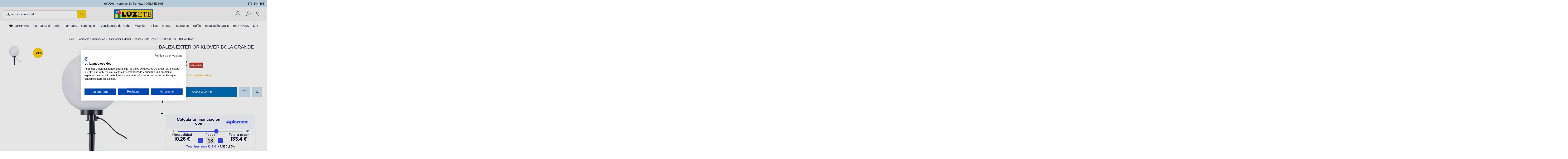

--- FILE ---
content_type: text/html; charset=utf-8
request_url: https://www.luzete.es/1443-baliza-exterior-kloever-bola-grande.html
body_size: 34331
content:
<!doctype html>
<html lang="es">

<head>
    
        
  <meta charset="utf-8">


  <meta http-equiv="x-ua-compatible" content="ie=edge">



  


  
  



  <title>Baliza Exterior Klöver Bola Grande, Iluminación y Decoración | Lúzete</title>
  
    
  
  
    <script data-keepinline="true">
    var cdcGtmApi = '//www.luzete.es/module/cdc_googletagmanager/async';
    var ajaxShippingEvent = 1;
    var ajaxPaymentEvent = 1;

/* datalayer */
dataLayer = window.dataLayer || [];
    let cdcDatalayer = {"event":"view_item","pageCategory":"product","ecommerce":{"currency":"EUR","value":"121","items":[{"item_id":"1443","item_name":"BALIZA EXTERIOR KLOVER BOLA GRANDE","item_reference":"78639","item_brand":"TRIO LIGHTING IBERICA S.L.","item_category":"Lamparas e Iluminacion","item_category2":"Iluminacion Exterior","item_category3":"Balizas","price":"121","price_tax_exc":"100","price_tax_inc":"121","quantity":0,"google_business_vertical":"retail"}]},"google_tag_params":{"ecomm_pagetype":"product","ecomm_prodid":"1443","ecomm_totalvalue":121,"ecomm_totalvalue_tax_exc":100,"ecomm_category":"Lamparas e Iluminacion/Iluminacion Exterior/Balizas"},"userLogged":0,"userId":"guest_288688"};
    dataLayer.push(cdcDatalayer);

/* call to GTM Tag */
(function(w,d,s,l,i){w[l]=w[l]||[];w[l].push({'gtm.start':
new Date().getTime(),event:'gtm.js'});var f=d.getElementsByTagName(s)[0],
j=d.createElement(s),dl=l!='dataLayer'?'&l='+l:'';j.async=true;j.src=
'https://www.googletagmanager.com/gtm.js?id='+i+dl;f.parentNode.insertBefore(j,f);
})(window,document,'script','dataLayer','GTM-MLMJFVJT');

/* async call to avoid cache system for dynamic data */
dataLayer.push({
  'event': 'datalayer_ready'
});
</script>
  
  <meta name="description" content="Baliza Exterior Klöver Bola Grande, un producto de iluminación exterior de Lúzete, tienda online de farolas, plafones y focos de exterior para jardín o terraza">
  <meta name="keywords" content="">
      <meta name="robots" content="index,follow">
    
      <link rel="canonical" href="https://www.luzete.es/1443-baliza-exterior-kloever-bola-grande.html">
    

  
      

  
     <script type="application/ld+json">
 {
   "@context": "https://schema.org",
   "@type": "Organization",
   "name" : "Lúzete",
   "url" : "https://www.luzete.es/"
       ,"logo": {
       "@type": "ImageObject",
       "url":"https://www.luzete.es/img/logo-17235672501.jpg"
     }
    }
</script>

<script type="application/ld+json">
  {
    "@context": "https://schema.org",
    "@type": "WebPage",
    "isPartOf": {
      "@type": "WebSite",
      "url":  "https://www.luzete.es/",
      "name": "Lúzete"
    },
    "name": "Baliza Exterior Klöver Bola Grande, Iluminación y Decoración | Lúzete",
    "url":  "https://www.luzete.es/1443-baliza-exterior-kloever-bola-grande.html"
  }
</script>


  <script type="application/ld+json">
    {
      "@context": "https://schema.org",
      "@type": "BreadcrumbList",
      "itemListElement": [
                  {
            "@type": "ListItem",
            "position": 1,
            "name": "Inicio",
            "item": "https://www.luzete.es/"
          },              {
            "@type": "ListItem",
            "position": 2,
            "name": "Lámparas e Iluminación",
            "item": "https://www.luzete.es/376-lamparas-e-iluminacion"
          },              {
            "@type": "ListItem",
            "position": 3,
            "name": "Iluminación Exterior",
            "item": "https://www.luzete.es/172-iluminacion-exterior"
          },              {
            "@type": "ListItem",
            "position": 4,
            "name": "Balizas",
            "item": "https://www.luzete.es/253-baliza-exterior"
          },              {
            "@type": "ListItem",
            "position": 5,
            "name": "BALIZA EXTERIOR KLÖVER BOLA GRANDE",
            "item": "https://www.luzete.es/1443-baliza-exterior-kloever-bola-grande.html"
          }          ]
    }
  </script>


  

  
        <script type="application/ld+json">
  {
    "@context": "https://schema.org/",
    "@type": "Product",
    "@id": "#product-snippet-id",
    "name": "BALIZA EXTERIOR KLÖVER BOLA GRANDE",
    "description": "Baliza Exterior Klöver Bola Grande, un producto de iluminación exterior de Lúzete, tienda online de farolas, plafones y focos de exterior para jardín o terraza",
    "category": "Balizas",
    "image" :"https://www.luzete.es/2601-home_default/baliza-exterior-kloever-bola-grande.jpg",    "sku": "78639",
    "mpn": "78639"
    ,"gtin13": "4017807282825"
        ,
    "brand": {
      "@type": "Brand",
      "name": "TRIO LIGHTING IBERICA S.L."
    }
            ,
    "weight": {
        "@context": "https://schema.org",
        "@type": "QuantitativeValue",
        "value": "0.000600",
        "unitCode": "kg"
    }
        ,
    "offers": {
      "@type": "Offer",
      "priceCurrency": "EUR",
      "name": "BALIZA EXTERIOR KLÖVER BOLA GRANDE",
      "price": "121",
      "url": "https://www.luzete.es/1443-baliza-exterior-kloever-bola-grande.html",
      "priceValidUntil": "2026-02-04",
              "image": ["https://www.luzete.es/2601-thickbox_default/baliza-exterior-kloever-bola-grande.jpg"],
            "sku": "78639",
      "mpn": "78639",
      "gtin13": "4017807282825",              "availability": "https://schema.org/BackOrder",
      "seller": {
        "@type": "Organization",
        "name": "Lúzete"
      }
    }
      }
</script>


  
    
  



    <meta property="og:type" content="product">
    <meta property="og:url" content="https://www.luzete.es/1443-baliza-exterior-kloever-bola-grande.html">
    <meta property="og:title" content="Baliza Exterior Klöver Bola Grande, Iluminación y Decoración | Lúzete">
    <meta property="og:site_name" content="Lúzete">
    <meta property="og:description" content="Baliza Exterior Klöver Bola Grande, un producto de iluminación exterior de Lúzete, tienda online de farolas, plafones y focos de exterior para jardín o terraza">
            <meta property="og:image" content="https://www.luzete.es/2601-thickbox_default/baliza-exterior-kloever-bola-grande.jpg">
        <meta property="og:image:width" content="1500">
        <meta property="og:image:height" content="1500">
    




      <meta name="viewport" content="initial-scale=1,user-scalable=no,maximum-scale=1,width=device-width">
  




  <link rel="icon" type="image/vnd.microsoft.icon" href="https://www.luzete.es/img/favicon.ico?1723567250">
  <link rel="shortcut icon" type="image/x-icon" href="https://www.luzete.es/img/favicon.ico?1723567250">
    




    <link rel="stylesheet" href="https://www.luzete.es/themes/luzete/assets/cache/theme-6c92491060.css" type="text/css" media="all">




<link rel="preload" as="font"
      href="https://www.luzete.es/themes/warehouse/assets/css/font-awesome/fonts/fontawesome-webfont.woff?v=4.7.0"
      type="font/woff" crossorigin="anonymous">
<link rel="preload" as="font"
      href="https://www.luzete.es/themes/warehouse/assets/css/font-awesome/fonts/fontawesome-webfont.woff2?v=4.7.0"
      type="font/woff2" crossorigin="anonymous">


<link  rel="preload stylesheet"  as="style" href="https://www.luzete.es/themes/warehouse/assets/css/font-awesome/css/font-awesome-preload.css"
       type="text/css" crossorigin="anonymous">





  

  <script>
        var elementorFrontendConfig = {"isEditMode":"","stretchedSectionContainer":"","instagramToken":"IGAAILCtk4ZC0xBZAFJmQy1nc3VYRE9VektrWTA5aGhEdFJvRHFkbFo3ejdENkFsbWlsazRmZAldvVXNvUFdJejR4MDRWWUU5TF9DaWFlSHNnMVhMRXRPSHU1QUpxc0ljb2g3eGFsTmxtNElSTkRDY1EtM0hmRHRqTHpidFAxVWpEVQZDZD","is_rtl":false,"ajax_csfr_token_url":"https:\/\/www.luzete.es\/module\/iqitelementor\/Actions?process=handleCsfrToken&ajax=1"};
        var iqitTheme = {"rm_sticky":"down","rm_breakpoint":0,"op_preloader":"0","cart_style":"side","cart_confirmation":"open","h_layout":"2","f_fixed":"","f_layout":"3","h_absolute":"0","h_sticky":"header","hw_width":"inherit","mm_content":"accordion","hm_submenu_width":"fullwidth-background","h_search_type":"full","pl_lazyload":true,"pl_infinity":false,"pl_rollover":true,"pl_crsl_autoplay":false,"pl_slider_ld":4,"pl_slider_d":4,"pl_slider_t":3,"pl_slider_p":2,"pp_thumbs":"leftd","pp_zoom":"inner","pp_image_layout":"carousel","pp_tabs":"section","pl_grid_qty":false};
        var iqitcompare = {"nbProducts":0};
        var iqitextendedproduct = {"speed":"70","hook":"modal"};
        var iqitmegamenu = {"sticky":"false","containerSelector":"#wrapper > .container"};
        var iqitwishlist = {"nbProducts":0};
        var prestashop = {"cart":{"products":[],"totals":{"total":{"type":"total","label":"Total","amount":0,"value":"0,00\u20ac"},"total_including_tax":{"type":"total","label":"Total (impuestos incl.)","amount":0,"value":"0,00\u20ac"},"total_excluding_tax":{"type":"total","label":"Total (impuestos excl.)","amount":0,"value":"0,00\u20ac"}},"subtotals":{"products":{"type":"products","label":"Subtotal","amount":0,"value":"0,00\u20ac"},"discounts":null,"shipping":{"type":"shipping","label":"Transporte","amount":0,"value":""},"tax":null},"products_count":0,"summary_string":"0 art\u00edculos","vouchers":{"allowed":1,"added":[]},"discounts":[],"minimalPurchase":0,"minimalPurchaseRequired":""},"currency":{"id":1,"name":"Euro","iso_code":"EUR","iso_code_num":"978","sign":"\u20ac"},"customer":{"lastname":null,"firstname":null,"email":null,"birthday":null,"newsletter":null,"newsletter_date_add":null,"optin":null,"website":null,"company":null,"siret":null,"ape":null,"is_logged":false,"gender":{"type":null,"name":null},"addresses":[]},"country":{"id_zone":"9","id_currency":"0","call_prefix":"34","iso_code":"ES","active":"1","contains_states":"1","need_identification_number":"0","need_zip_code":"1","zip_code_format":"NNNNN","display_tax_label":"1","name":"Espa\u00f1a","id":6},"language":{"name":"Espa\u00f1ol","iso_code":"es","locale":"es-ES","language_code":"es","active":"1","is_rtl":"0","date_format_lite":"d\/m\/Y","date_format_full":"d\/m\/Y H:i:s","id":1},"page":{"title":"","canonical":"https:\/\/www.luzete.es\/1443-baliza-exterior-kloever-bola-grande.html","meta":{"title":"Baliza Exterior Kl\u00f6ver Bola Grande, Iluminaci\u00f3n y Decoraci\u00f3n | L\u00fazete","description":"Baliza Exterior Kl\u00f6ver Bola Grande, un producto de iluminaci\u00f3n exterior de L\u00fazete, tienda online de farolas, plafones y focos de exterior para jard\u00edn o terraza","keywords":"","robots":"index"},"page_name":"product","body_classes":{"lang-es":true,"lang-rtl":false,"country-ES":true,"currency-EUR":true,"layout-full-width":true,"page-product":true,"tax-display-enabled":true,"page-customer-account":false,"product-id-1443":true,"product-BALIZA EXTERIOR KL\u00d6VER BOLA GRANDE":true,"product-id-category-253":true,"product-id-manufacturer-6":true,"product-id-supplier-6":true,"product-available-for-order":true},"admin_notifications":[],"password-policy":{"feedbacks":{"0":"Muy d\u00e9bil","1":"D\u00e9bil","2":"Promedio","3":"Fuerte","4":"Muy fuerte","Straight rows of keys are easy to guess":"Una serie seguida de teclas de la misma fila es f\u00e1cil de adivinar","Short keyboard patterns are easy to guess":"Los patrones de teclado cortos son f\u00e1ciles de adivinar","Use a longer keyboard pattern with more turns":"Usa un patr\u00f3n de teclado m\u00e1s largo y con m\u00e1s giros","Repeats like \"aaa\" are easy to guess":"Las repeticiones como \u00abaaa\u00bb son f\u00e1ciles de adivinar","Repeats like \"abcabcabc\" are only slightly harder to guess than \"abc\"":"Las repeticiones como \"abcabcabc\" son solo un poco m\u00e1s dif\u00edciles de adivinar que \"abc\"","Sequences like abc or 6543 are easy to guess":"Sequences like \"abc\" or \"6543\" are easy to guess","Recent years are easy to guess":"Los a\u00f1os recientes son f\u00e1ciles de adivinar","Dates are often easy to guess":"Las fechas suelen ser f\u00e1ciles de adivinar","This is a top-10 common password":"Esta es una de las 10 contrase\u00f1as m\u00e1s comunes","This is a top-100 common password":"Esta es una de las 100 contrase\u00f1as m\u00e1s comunes","This is a very common password":"Esta contrase\u00f1a es muy com\u00fan","This is similar to a commonly used password":"Esta contrase\u00f1a es similar a otras contrase\u00f1as muy usadas","A word by itself is easy to guess":"Una palabra que por s\u00ed misma es f\u00e1cil de adivinar","Names and surnames by themselves are easy to guess":"Los nombres y apellidos completos son f\u00e1ciles de adivinar","Common names and surnames are easy to guess":"Los nombres comunes y los apellidos son f\u00e1ciles de adivinar","Use a few words, avoid common phrases":"Usa varias palabras, evita frases comunes","No need for symbols, digits, or uppercase letters":"No se necesitan s\u00edmbolos, d\u00edgitos o letras may\u00fasculas","Avoid repeated words and characters":"Evita repetir palabras y caracteres","Avoid sequences":"Evita secuencias","Avoid recent years":"Evita a\u00f1os recientes","Avoid years that are associated with you":"Evita a\u00f1os que puedan asociarse contigo","Avoid dates and years that are associated with you":"Evita a\u00f1os y fechas que puedan asociarse contigo","Capitalization doesn't help very much":"Las may\u00fasculas no ayudan mucho","All-uppercase is almost as easy to guess as all-lowercase":"Todo en may\u00fasculas es casi tan f\u00e1cil de adivinar como en min\u00fasculas","Reversed words aren't much harder to guess":"Las palabras invertidas no son mucho m\u00e1s dif\u00edciles de adivinar","Predictable substitutions like '@' instead of 'a' don't help very much":"Predictable substitutions like \"@\" instead of \"a\" don't help very much","Add another word or two. Uncommon words are better.":"A\u00f1ade una o dos palabras m\u00e1s. Es mejor usar palabras poco habituales."}}},"shop":{"name":"L\u00fazete","logo":"https:\/\/www.luzete.es\/img\/logo-17235672501.jpg","stores_icon":"https:\/\/www.luzete.es\/img\/logo_stores.png","favicon":"https:\/\/www.luzete.es\/img\/favicon.ico"},"core_js_public_path":"\/themes\/","urls":{"base_url":"https:\/\/www.luzete.es\/","current_url":"https:\/\/www.luzete.es\/1443-baliza-exterior-kloever-bola-grande.html","shop_domain_url":"https:\/\/www.luzete.es","img_ps_url":"https:\/\/www.luzete.es\/img\/","img_cat_url":"https:\/\/www.luzete.es\/img\/c\/","img_lang_url":"https:\/\/www.luzete.es\/img\/l\/","img_prod_url":"https:\/\/www.luzete.es\/img\/p\/","img_manu_url":"https:\/\/www.luzete.es\/img\/m\/","img_sup_url":"https:\/\/www.luzete.es\/img\/su\/","img_ship_url":"https:\/\/www.luzete.es\/img\/s\/","img_store_url":"https:\/\/www.luzete.es\/img\/st\/","img_col_url":"https:\/\/www.luzete.es\/img\/co\/","img_url":"https:\/\/www.luzete.es\/themes\/warehouse\/assets\/img\/","css_url":"https:\/\/www.luzete.es\/themes\/warehouse\/assets\/css\/","js_url":"https:\/\/www.luzete.es\/themes\/warehouse\/assets\/js\/","pic_url":"https:\/\/www.luzete.es\/upload\/","theme_assets":"https:\/\/www.luzete.es\/themes\/warehouse\/assets\/","theme_dir":"https:\/\/www.luzete.es\/themes\/luzete\/","child_theme_assets":"https:\/\/www.luzete.es\/themes\/luzete\/assets\/","child_img_url":"https:\/\/www.luzete.es\/themes\/luzete\/assets\/img\/","child_css_url":"https:\/\/www.luzete.es\/themes\/luzete\/assets\/css\/","child_js_url":"https:\/\/www.luzete.es\/themes\/luzete\/assets\/js\/","pages":{"address":"https:\/\/www.luzete.es\/direccion","addresses":"https:\/\/www.luzete.es\/direcciones","authentication":"https:\/\/www.luzete.es\/autenticacion","manufacturer":"https:\/\/www.luzete.es\/fabricantes","cart":"https:\/\/www.luzete.es\/carrito","category":"https:\/\/www.luzete.es\/index.php?controller=category","cms":"https:\/\/www.luzete.es\/index.php?controller=cms","contact":"https:\/\/www.luzete.es\/contactenos","discount":"https:\/\/www.luzete.es\/descuento","guest_tracking":"https:\/\/www.luzete.es\/estado-pedido","history":"https:\/\/www.luzete.es\/historial-compra","identity":"https:\/\/www.luzete.es\/datos-personales","index":"https:\/\/www.luzete.es\/","my_account":"https:\/\/www.luzete.es\/mi-cuenta","order_confirmation":"https:\/\/www.luzete.es\/confirmacion-pedido","order_detail":"https:\/\/www.luzete.es\/index.php?controller=order-detail","order_follow":"https:\/\/www.luzete.es\/seguimiento-pedido","order":"https:\/\/www.luzete.es\/pedido","order_return":"https:\/\/www.luzete.es\/index.php?controller=order-return","order_slip":"https:\/\/www.luzete.es\/facturas-abono","pagenotfound":"https:\/\/www.luzete.es\/pagina-no-encuentra","password":"https:\/\/www.luzete.es\/contrasena-olvidado","pdf_invoice":"https:\/\/www.luzete.es\/index.php?controller=pdf-invoice","pdf_order_return":"https:\/\/www.luzete.es\/index.php?controller=pdf-order-return","pdf_order_slip":"https:\/\/www.luzete.es\/index.php?controller=pdf-order-slip","prices_drop":"https:\/\/www.luzete.es\/promocion","product":"https:\/\/www.luzete.es\/index.php?controller=product","registration":"https:\/\/www.luzete.es\/registro","search":"https:\/\/www.luzete.es\/busqueda","sitemap":"https:\/\/www.luzete.es\/mapa-del-sitio","stores":"https:\/\/www.luzete.es\/tiendas","supplier":"https:\/\/www.luzete.es\/proveedores","new_products":"https:\/\/www.luzete.es\/nuevos-productos","brands":"https:\/\/www.luzete.es\/fabricantes","register":"https:\/\/www.luzete.es\/registro","order_login":"https:\/\/www.luzete.es\/pedido?login=1"},"alternative_langs":[],"actions":{"logout":"https:\/\/www.luzete.es\/?mylogout="},"no_picture_image":{"bySize":{"small_default":{"url":"https:\/\/www.luzete.es\/img\/p\/es-default-small_default.jpg","width":100,"height":100},"cart_default":{"url":"https:\/\/www.luzete.es\/img\/p\/es-default-cart_default.jpg","width":125,"height":125},"medium_default":{"url":"https:\/\/www.luzete.es\/img\/p\/es-default-medium_default.jpg","width":500,"height":500},"home_default":{"url":"https:\/\/www.luzete.es\/img\/p\/es-default-home_default.jpg","width":550,"height":550},"large_default":{"url":"https:\/\/www.luzete.es\/img\/p\/es-default-large_default.jpg","width":600,"height":600},"thickbox_default":{"url":"https:\/\/www.luzete.es\/img\/p\/es-default-thickbox_default.jpg","width":1500,"height":1500}},"small":{"url":"https:\/\/www.luzete.es\/img\/p\/es-default-small_default.jpg","width":100,"height":100},"medium":{"url":"https:\/\/www.luzete.es\/img\/p\/es-default-home_default.jpg","width":550,"height":550},"large":{"url":"https:\/\/www.luzete.es\/img\/p\/es-default-thickbox_default.jpg","width":1500,"height":1500},"legend":""}},"configuration":{"display_taxes_label":true,"display_prices_tax_incl":true,"is_catalog":false,"show_prices":true,"opt_in":{"partner":false},"quantity_discount":{"type":"discount","label":"Descuento unitario"},"voucher_enabled":1,"return_enabled":0},"field_required":[],"breadcrumb":{"links":[{"title":"Inicio","url":"https:\/\/www.luzete.es\/"},{"title":"L\u00e1mparas e Iluminaci\u00f3n","url":"https:\/\/www.luzete.es\/376-lamparas-e-iluminacion"},{"title":"Iluminaci\u00f3n Exterior","url":"https:\/\/www.luzete.es\/172-iluminacion-exterior"},{"title":"Balizas","url":"https:\/\/www.luzete.es\/253-baliza-exterior"},{"title":"BALIZA EXTERIOR KL\u00d6VER BOLA GRANDE","url":"https:\/\/www.luzete.es\/1443-baliza-exterior-kloever-bola-grande.html"}],"count":5},"link":{"protocol_link":"https:\/\/","protocol_content":"https:\/\/"},"time":1768922119,"static_token":"24d57571b819c57b3a24c0843b43981b","token":"99909a4698e1f1e0ff5b1c2ac9f87692","debug":false};
        var prestashopFacebookAjaxController = "https:\/\/www.luzete.es\/module\/ps_facebook\/Ajax";
        var psemailsubscription_subscription = "https:\/\/www.luzete.es\/module\/ps_emailsubscription\/subscription";
      </script>



  <script type="text/javascript">
    var staticurl = "static-eu.oct8ne.com/api/v2/oct8ne.js";
    var oct8ne = document.createElement("script");
    oct8ne.type = "text/javascript";
    oct8ne.src =
            (document.location.protocol == "https:" ? "https://" : "http://")
            + staticurl
            + '?' + (Math.round(new Date().getTime() / 86400000));
    oct8ne.async = true;
    oct8ne.license = "5B8C0B892B41724C191D9973683E1ED3";
    oct8ne.server = "backoffice-eu.oct8ne.com/";
    oct8ne.baseUrl = "//www.luzete.es";
    oct8ne.checkoutUrl = "//www.luzete.es/pedido";
    oct8ne.loginUrl = "//www.luzete.es/autenticacion";
    oct8ne.checkoutSuccessUrl = "//www.luzete.es/confirmacion-pedido";
    oct8ne.locale = "es";
    oct8ne.currencyCode = "EUR";	
    oct8ne.platform = "prestashop";	
    oct8ne.apiVersion = "2.5";	
    oct8ne.onProductAddedToCart = function(productId) {
        if (typeof ajaxCart != 'undefined'){
            ajaxCart.refresh();
        }
    };

 

    oct8ne.currentProduct = {
            id: "1443",
            thumbnail: "https://www.luzete.es/2601/baliza-exterior-kloever-bola-grande.jpg"
    };
    if(window.location.href.indexOf(".luzete.es")>-1){
	oct8ne.allowedDepartmentsId = "1784";
	oct8ne.exclusiveAgent= false;
}else if(window.location.href.indexOf(".luzete.fr")>-1){
	oct8ne.allowedDepartmentsId = "1785";
	oct8ne.exclusiveAgent= false;
}else if(window.location.href.indexOf(".luzete.pt")>-1){
	oct8ne.allowedDepartmentsId = "1786";
	oct8ne.exclusiveAgent= false;
}else if(window.location.href.indexOf(".luzete.it")>-1){
	oct8ne.allowedDepartmentsId = "1791";
	oct8ne.exclusiveAgent= false;
}
    if (document.cookie.indexOf("oct8ne-room") == -1) {
        setTimeout(insertOct8ne, 10 * 1000);
    }else{
        insertOct8ne();
    }
  
    function insertOct8ne() {
        if (!window.oct8neScriptInserted) {
            var s = document.getElementsByTagName("script")[0];
            s.parentNode.insertBefore(oct8ne, s);
            window.oct8neScriptInserted = true;
        }
    }   
</script>
<script>
    var sequraProducts = [];
            sequraProducts.push("sp1");
            sequraProducts.push("pp3");
        var sequraConfigParams = {
        merchant: "luzete",
        assetKey: "9AJrDOWg4k",
        products: sequraProducts,
        scriptUri: "https://live.sequracdn.com/assets/sequra-checkout.min.js",
        decimalSeparator: ',',
        thousandSeparator: '.',
        locale: 'es',
        currency: 'EUR'
    };

    
        (function(i, s, o, g, r, a, m) {
            i['SequraConfiguration'] = g;
            i['SequraOnLoad'] = [];
            i[r] = {};
            i[r][a] = function(callback) { i['SequraOnLoad'].push(callback); };
            (a = s.createElement(o)), (m = s.getElementsByTagName(o)[0]);
            a.async = 1;
            a.src = g.scriptUri;
            m.parentNode.insertBefore(a, m);
        })(window, document, 'script', sequraConfigParams, 'Sequra', 'onLoad');

        //Helper
        var SequraHelper = {
                /**
             * The widgets to be drawn in the page
             */
                widgets: [],

                presets: {
                    L: '{"alignment":"left"}',
                    R: '{"alignment":"right"}',
                    legacy: '{"type":"legacy"}',
                    legacyL: '{"type":"legacy","alignment":"left"}',
                    legacyR: '{"type":"legacy","alignment":"right"}',
                    minimal: '{"type":"text","branding":"none","size":"S","starting-text":"as-low-as"}',
                    minimalL: '{"type":"text","branding":"none","size":"S","starting-text":"as-low-as","alignment":"left"}',
                    minimalR: '{"type":"text","branding":"none","size":"S","starting-text":"as-low-as","alignment":"right"}'
                },

                getText: function(selector) {
                    return selector && document.querySelector(selector) ? document.querySelector(selector).textContent :
                        "0";
                },
                nodeToCents: function(node) {
                    return this.textToCents(node ? node.textContent : "0");
                },
                selectorToCents: function(selector) {
                    return this.textToCents(SequraHelper.getText(selector));
                },
                decodeEntities: function(encodedString) {
                    if (!encodedString.match(/&(nbsp|amp|quot|lt|gt|#\d+|#x[0-9A-Fa-f]+);/g)) {
                        return encodedString;
                    }
                    const elem = document.createElement('div');
                    elem.innerHTML = encodedString;
                    return elem.textContent;
                },
                textToCents: function(text) {

                    const thousandSeparator = this.decodeEntities(sequraConfigParams.thousandSeparator);
                    const decimalSeparator = this.decodeEntities(sequraConfigParams.decimalSeparator);

                    text = text.replace(/^\D*/, '').replace(/\D*$/, '');
                    if (text.indexOf(decimalSeparator) < 0) {
                        text += decimalSeparator + '00';
                    }
                    return SequraHelper.floatToCents(
                        parseFloat(
                            text
                            .replace(thousandSeparator, '')
                            .replace(decimalSeparator, '.')
                        )
                    );
                },
                floatToCents: function(value) {
                    return parseInt(value.toFixed(2).replace('.', ''), 10);
                },

                refreshComponents: function() {
                    Sequra.onLoad(
                        function() {
                            Sequra.refreshComponents();
                        }
                    );
                },

            /**
            * Search for child elements in the parentElem that are targets of the widget
            * @param {object} parentElem DOM element that may contains the widget's targets
            * @param {object} widget  Widget object
            * @param {string} observedAt Unique identifier to avoid fetch the same element multiple times
            * @returns {array} Array of objects containing the target elements and a reference to the widget
            */
            getWidgetTargets: function(parentElem, widget, observedAt) {
                const targets = [];
                const isPriceMutation =
                'undefined' !== typeof parentElem.matches && (
                    parentElem.matches(widget.price_src) ||
                    parentElem.querySelector(widget.price_src)
                );
                const children = (isPriceMutation?document:parentElem).querySelectorAll(widget.css_sel);
                const productObservedAttr = 'data-sequra-observed-' + widget.product;
                for (const child of children) {
                    if (child.getAttribute(productObservedAttr) == observedAt) {
                        continue; // skip elements that are already observed in this mutation.
                    }
                    child.setAttribute(productObservedAttr, observedAt);
                    targets.push({ elem: child, widget: widget });
                }
                return targets;
            },

                /**
                * Search for all the targets of the widgets in a parent element
                * @param {object} parentElem DOM element that may contains the widget's targets
                * @param {array} widgets List of widgets to be drawn in the page
                * @param {string} observedAt Unique identifier to avoid fetch the same element multiple times
                * @returns {array} Array of objects containing the target elements and a reference to the widget
                */
                getWidgetsTargets: function(parentElem, widgets, observedAt) {
                    const targets = [];
                    for (const widget of widgets) {
                        const widgetTargets = this.getWidgetTargets(parentElem, widget, observedAt);
                        targets.push(...widgetTargets);
                    }
                    return targets;
                },

                /**
                * Get an unique identifier to avoid fetch the same element multiple times
                * @returns {number} The current timestamp
                */
                getObservedAt: () => Date.now(),

                /**
                 * Paint the widgets in the page and observe the DOM to refresh the widgets when the page changes.
                 * @param parentElem The DOM element that contains the promotion widgets
                 */
                drawWidgetsOnPage: function() {
                    if (!this.widgets.length) {
                        return;
                    }

                    // First, draw the widgets in the page for the first time.
                    const widgetsTargets = this.getWidgetsTargets(document, this.widgets, this.getObservedAt());
                    widgetsTargets.forEach(({ elem, widget }) => {
                        this.drawWidgetOnElement(widget, elem)
                    });

                    // Then, observe the DOM to refresh the widgets when the page changes.
                    const mutationObserver = new MutationObserver((mutations) => {
                        const targets = []; // contains the elements that must be refreshed.
                        const observedAt = this.getObservedAt();

                        for (const mutation of mutations) {
                            if (!['childList', 'subtree'].includes(mutation.type)) {
                                continue; // skip mutations that not are changing the DOM.
                            }

                            const widgetTargets = this.getWidgetsTargets(mutation.target, this.widgets,
                                observedAt)
                            targets.push(...widgetTargets);
                        }

                        mutationObserver
                            .disconnect(); // disable the observer to avoid multiple calls to the same function.

                        targets.forEach(({ elem, widget }) => this.drawWidgetOnElement(widget,
                            elem)); // draw the widgets.

                        mutationObserver.observe(document, {
                            childList: true,
                            subtree: true
                        }); // enable the observer again.
                    });

                    mutationObserver.observe(document, { childList: true, subtree: true });
                },

                drawWidgetOnElement: function(widget, element) {
                    const priceElem = document.querySelector(widget.price_src);
                    if (!priceElem) {
                        console.error(widget.price_src +
                            ' is not a valid css selector to read the price from, for sequra widget.');
                        return;
                    }
                    const cents = SequraHelper.nodeToCents(priceElem);

                    const className = 'sequra-promotion-widget';
                    const modifierClassName = className + '--' + widget.product;

                    const oldWidget = element.parentNode.querySelector('.' + className + '.' + modifierClassName);
                    if (oldWidget) {
                        if (cents == oldWidget.getAttribute('data-amount')) {
                            return; // no need to update the widget, the price is the same.
                        }

                        oldWidget.remove(); // remove the old widget to draw a new one.
                    }

                    const promoWidgetNode = document.createElement('div');
                    promoWidgetNode.className = className + ' ' + modifierClassName;
                    promoWidgetNode.setAttribute('data-amount', cents);
                    promoWidgetNode.setAttribute('data-product', widget.product);
                    const theme = this.presets[widget.theme] ? this.presets[widget.theme] : widget.theme;
                    try {
                        const attributes = JSON.parse(theme);
                        for (let key in attributes) {
                            promoWidgetNode.setAttribute('data-' + key, "" + attributes[key]);
                        }
                    } catch (e) {
                        promoWidgetNode.setAttribute('data-type', 'text');
                    }
                    if (widget.campaign) {
                        promoWidgetNode.setAttribute('data-campaign', widget.campaign);
                    }

                    if (element.nextSibling) {//Insert after
                    element.parentNode.insertBefore(promoWidgetNode, element.nextSibling);
                    this.refreshComponents();
                } else {
                    element.parentNode.appendChild(promoWidgetNode);
                }
            },

            waitForElememt: function(selector) {
                return new Promise(function(resolve) {
                    if (document.querySelector(selector)) {
                        return resolve();
                    }
                    const observer = new MutationObserver(function(mutations) {
                        mutations.forEach(function(mutation) {
                            if (!mutation.addedNodes)
                                return;
                            var found = false;
                            mutation.addedNodes.forEach(function(node) {
                                found = found || (node.matches && node.matches(selector));
                            });
                            if (found) {
                                resolve();
                                observer.disconnect();
                            }
                        });
                    });

                    observer.observe(document.body, {
                        childList: true,
                        subtree: true
                    });
                });
            }
        };
    
</script>    <style>
        .seosa_label_hint_2 {
            display: none;
            position: absolute;
            background: #000000;
            color: white;
            border-radius: 3px;
                            top: 0;
                          left: -10px;
                margin-left: -150px;
                                z-index: 1000;
            opacity: 1;
            width: 150px;
            padding: 5px;
        }
        .seosa_label_hint_2:after {
            border-bottom: solid transparent 7px;
            border-top: solid transparent 7px;
                    border-left: solid #000000 10px;
                    top: 10%;
            content: " ";
            height: 0;
                    left: 100%;
                      position: absolute;
            width: 0;
        }
    </style>
    <style>
        .seosa_label_hint_3 {
            display: none;
            position: absolute;
            background: #000000;
            color: white;
            border-radius: 3px;
                            top: 0;
                          left: -10px;
                margin-left: -150px;
                                z-index: 1000;
            opacity: 1;
            width: 150px;
            padding: 5px;
        }
        .seosa_label_hint_3:after {
            border-bottom: solid transparent 7px;
            border-top: solid transparent 7px;
                    border-left: solid #000000 10px;
                    top: 10%;
            content: " ";
            height: 0;
                    left: 100%;
                      position: absolute;
            width: 0;
        }
    </style>
    <style>
        .seosa_label_hint_4 {
            display: none;
            position: absolute;
            background: #000000;
            color: white;
            border-radius: 3px;
                            top: 0;
                          left: -10px;
                margin-left: -150px;
                                z-index: 1000;
            opacity: 1;
            width: 150px;
            padding: 5px;
        }
        .seosa_label_hint_4:after {
            border-bottom: solid transparent 7px;
            border-top: solid transparent 7px;
                    border-left: solid #000000 10px;
                    top: 10%;
            content: " ";
            height: 0;
                    left: 100%;
                      position: absolute;
            width: 0;
        }
    </style>
    <style>
        .seosa_label_hint_5 {
            display: none;
            position: absolute;
            background: #000000;
            color: white;
            border-radius: 3px;
                            top: 0;
                          left: -10px;
                margin-left: -150px;
                                z-index: 1000;
            opacity: 1;
            width: 150px;
            padding: 5px;
        }
        .seosa_label_hint_5:after {
            border-bottom: solid transparent 7px;
            border-top: solid transparent 7px;
                    border-left: solid #000000 10px;
                    top: 10%;
            content: " ";
            height: 0;
                    left: 100%;
                      position: absolute;
            width: 0;
        }
    </style>
    <style>
        .seosa_label_hint_6 {
            display: none;
            position: absolute;
            background: #000000;
            color: white;
            border-radius: 3px;
                            top: 0;
                          left: -10px;
                margin-left: -150px;
                                z-index: 1000;
            opacity: 1;
            width: 150px;
            padding: 5px;
        }
        .seosa_label_hint_6:after {
            border-bottom: solid transparent 7px;
            border-top: solid transparent 7px;
                    border-left: solid #000000 10px;
                    top: 10%;
            content: " ";
            height: 0;
                    left: 100%;
                      position: absolute;
            width: 0;
        }
    </style>
    <style>
        .seosa_label_hint_7 {
            display: none;
            position: absolute;
            background: #000000;
            color: white;
            border-radius: 3px;
                            top: 0;
                          left: -10px;
                margin-left: -150px;
                                z-index: 1000;
            opacity: 1;
            width: 150px;
            padding: 5px;
        }
        .seosa_label_hint_7:after {
            border-bottom: solid transparent 7px;
            border-top: solid transparent 7px;
                    border-left: solid #000000 10px;
                    top: 10%;
            content: " ";
            height: 0;
                    left: 100%;
                      position: absolute;
            width: 0;
        }
    </style>
    <style>
        .seosa_label_hint_8 {
            display: none;
            position: absolute;
            background: #000000;
            color: white;
            border-radius: 3px;
                            top: 0;
                          left: -10px;
                margin-left: -150px;
                                z-index: 1000;
            opacity: 1;
            width: 150px;
            padding: 5px;
        }
        .seosa_label_hint_8:after {
            border-bottom: solid transparent 7px;
            border-top: solid transparent 7px;
                    border-left: solid #000000 10px;
                    top: 10%;
            content: " ";
            height: 0;
                    left: 100%;
                      position: absolute;
            width: 0;
        }
    </style>
    <style>
        .seosa_label_hint_9 {
            display: none;
            position: absolute;
            background: #000000;
            color: white;
            border-radius: 3px;
                            top: 0;
                          left: -10px;
                margin-left: -150px;
                                z-index: 1000;
            opacity: 1;
            width: 150px;
            padding: 5px;
        }
        .seosa_label_hint_9:after {
            border-bottom: solid transparent 7px;
            border-top: solid transparent 7px;
                    border-left: solid #000000 10px;
                    top: 10%;
            content: " ";
            height: 0;
                    left: 100%;
                      position: absolute;
            width: 0;
        }
    </style>

<!-- Facebook Pixel Code -->

<script>
    !function(f,b,e,v,n,t,s)
    {if(f.fbq)return;n=f.fbq=function(){n.callMethod? n.callMethod.apply(n,arguments):n.queue.push(arguments)};
    if(!f._fbq)f._fbq=n;n.push=n;n.loaded=!0;n.version='2.0';n.agent='plprestashop-download'; // n.agent to keep because of partnership
    n.queue=[];t=b.createElement(e);t.async=!0;
    t.src=v;s=b.getElementsByTagName(e)[0];
    s.parentNode.insertBefore(t,s)}(window, document,'script', 'https://connect.facebook.net/en_US/fbevents.js');

    // Allow third-party modules to disable Pixel
    fbq('consent', !!window.doNotConsentToPixel ? 'revoke' : 'grant');

            fbq('init', '667422813428147', {"ct":null,"country":null,"zp":null,"ph":null,"gender":null,"fn":null,"ln":null,"em":null,"bd":null,"st":null});
        
    fbq('track', 'PageView');
</script>

<noscript>
    <img height="1" width="1" style="display:none" src="https://www.facebook.com/tr?id=667422813428147&ev=PageView&noscript=1"/>
</noscript>

<!-- End Facebook Pixel Code -->

<!-- Set Facebook Pixel Product Export -->
        <meta property="og:type" content="product">
      <meta property="og:url" content="https://www.luzete.es/1443-baliza-exterior-kloever-bola-grande.html">
      <meta property="og:title" content="Baliza Exterior Klöver Bola Grande, Iluminación y Decoración | Lúzete">
      <meta property="og:site_name" content="Lúzete">
      <meta property="og:description" content="Baliza Exterior Klöver Bola Grande, un producto de iluminación exterior de Lúzete, tienda online de farolas, plafones y focos de exterior para jardín o terraza">
      <meta property="og:image" content="https://www.luzete.es/2601-thickbox_default/baliza-exterior-kloever-bola-grande.jpg">
                <meta property="product:pretax_price:amount" content="100">
          <meta property="product:pretax_price:currency" content="EUR">
          <meta property="product:price:amount" content="121">
          <meta property="product:price:currency" content="EUR">
                      <meta property="product:weight:value" content="0.000600">
          <meta property="product:weight:units" content="kg">
                    <meta property="product:brand" content="TRIO LIGHTING IBERICA S.L.">
            <meta property="product:availability" content="available for order">
      <meta property="product:condition" content="new">
      <meta property="product:retailer_item_id" content="1443-0">
      <meta property="product:item_group_id" content="1443">
      <meta property="product:category" content=""/>
  <!-- END OF Set Facebook Pixel Product Export -->
    
        <script>
            fbq(
                'track',
                'ViewContent',
                {"currency":"eur","content_ids":["1443-0"],"contents":[{"id":"1443-0","title":"BALIZA EXTERIOR KLOVER BOLA GRANDE","category":"Inicio > L\u00e1mparas e Iluminaci\u00f3n > Iluminaci\u00f3n Exterior > Balizas","item_price":100,"brand":"TRIO LIGHTING IBERICA S.L."}],"content_type":"product","value":100},
                {"eventID":"ViewContent_1768922119_696f9c076f2ad5.15462932"}
            );
        </script>
    
<script
    type="text/javascript"
    src="https://cdn.aplazame.com/aplazame.js?public_key=d2fe3b904e52c2a54dc41488bfbd655166a27fde&amp;sandbox=false"
    async defer
></script>



    
            <meta property="product:pretax_price:amount" content="100">
        <meta property="product:pretax_price:currency" content="EUR">
        <meta property="product:price:amount" content="121">
        <meta property="product:price:currency" content="EUR">
                <meta property="product:weight:value" content="0.000600">
        <meta property="product:weight:units" content="kg">
    
    

    </head>

<body id="product" class="lang-es country-es currency-eur layout-full-width page-product tax-display-enabled product-id-1443 product-baliza-exterior-klOver-bola-grande product-id-category-253 product-id-manufacturer-6 product-id-supplier-6 product-available-for-order body-desktop-header-style-w-2">


    




    <!-- Google Tag Manager (noscript) -->
<noscript><iframe src="https://www.googletagmanager.com/ns.html?id=GTM-MLMJFVJT"
height="0" width="0" style="display:none;visibility:hidden"></iframe></noscript>
<!-- End Google Tag Manager (noscript) -->



<main id="main-page-content"  >
    
            

    <header id="header" class="desktop-header-style-w-2">
        
            
  <div class="header-banner">
    
  </div>




            <nav class="header-nav">
        <div class="container">
    
        <div class="row justify-content-between">
            <div class="col col-auto col-md left-nav">
                                
            </div>
            <div class="col col-auto col-12 col-md center-nav text-center">
                
      
    <div id="iqithtmlandbanners-block-1"  class="d-inline-block">
        <div class="rte-content d-inline-block">
            <div class="textoitem-center">
<p style="color: #4a4a4a;"><strong><span style="text-decoration: underline;"><a href="https://www.luzete.es/contactenos">AYUDA</a></span></strong> | <a href="https://www.luzete.es/tiendas" title="Horarios tiendas Lúzete cerca de mí" style="text-decoration: underline;">Horarios 18 Tiendas</a> | <strong>ONLINE 24H </strong> <a href="https://www.luzete.es/tiendas" title="Horarios tiendas Lúzete cerca de mí"></a></p>
</div>
        </div>
    </div>


  

             </div>
            <div class="col col-auto col-md right-nav text-right">
                            <div class="block-iqitlinksmanager block-iqitlinksmanager-4 block-links-inline d-inline-block">
            <ul>
                                                            <li>
                            <a
                                    href="https://wa.me/34673584493"
                                                                        target="_blank" rel="noreferrer noopener"                            >
                                673 584 493
                            </a>
                        </li>
                                                </ul>
        </div>
    
             </div>
        </div>

                        </div>
            </nav>
        



<div id="desktop-header" class="desktop-header-style-2">
    
            
<div class="header-top">
    <div id="desktop-header-container" class="container">
        <div class="row align-items-center">
                            <div class="col col-header-left">
                                        <!-- Block search module TOP -->

<!-- Block search module TOP -->
<div id="search_widget" class="search-widget" data-search-controller-url="https://www.luzete.es/module/iqitsearch/searchiqit">
    <form method="get" action="https://www.luzete.es/module/iqitsearch/searchiqit">
        <div class="input-group">
            <input type="text" name="s" value="" data-all-text="Mostrar todo"
                   data-blog-text="Blog"
                   data-product-text="Producto"
                   data-brands-text="Marca"
                   autocomplete="off" autocorrect="off" autocapitalize="off" spellcheck="false"
                   placeholder="¿Qué estás buscando?" class="form-control form-search-control" />
            <button type="submit" class="search-btn" aria-label="Search"  title="Search">
                <i class="fa fa-search"></i>
            </button>
        </div>
    </form>
</div>
<!-- /Block search module TOP -->

<!-- /Block search module TOP -->


                    
                </div>
                <div class="col col-header-center text-center">
                    <div id="desktop_logo">
                    <a href="https://www.luzete.es/"> <img class="logo img-fluid" src="https://www.luzete.es/img/logo-1678200964.webp" alt="www.luzete.es" width="288" height="70" > </a>
                    </div>
                    
                </div>
                        <div class="col  col-header-right">
                <div class="row no-gutters justify-content-end">

                    
                                            <div id="header-user-btn" class="col col-auto header-btn-w header-user-btn-w">
            <a href="https://www.luzete.es/autenticacion?back=https%3A%2F%2Fwww.luzete.es%2F1443-baliza-exterior-kloever-bola-grande.html"
           title="Acceda a su cuenta de cliente"
           rel="nofollow" class="header-btn header-user-btn">
            <i class="fa lu-user fa-fw icon" aria-hidden="true"></i>
            <span class="title">Iniciar sesión</span>
        </a>
    </div>









                                        

                                            
                                                    <div id="ps-shoppingcart-wrapper" class="col col-auto">
    <div id="ps-shoppingcart"
         class="header-btn-w header-cart-btn-w ps-shoppingcart side-cart">
         <div id="blockcart" class="blockcart cart-preview" data-refresh-url="//www.luzete.es/module/ps_shoppingcart/ajax">
        <a id="cart-toogle" class="cart-toogle header-btn header-cart-btn" data-toggle="dropdown" data-display="static">
            <i class="fa lu-bag fa-fw icon" aria-hidden="true"></i>
            <span class="title">Cesta</span>
            <span class="cart-products-count-btn  d-none">0</span>
            <span class="info-wrapper">
                <span class="cart-toggle-details">
                <span class="text-faded cart-separator"> / </span>
                                    Vacío
                                </span>
            </span>
        </a>
        <div id="_desktop_blockcart-content" class="dropdown-menu-custom dropdown-menu">
    <div id="blockcart-content" class="blockcart-content" >
        <div class="cart-title">
            <span class="modal-title">Carrito</span>
            <button type="button" id="js-cart-close" class="close">
                <span>×</span>
            </button>
            <hr>
        </div>
                    <span class="no-items">No hay más artículos en su carrito</span>
            </div>
</div> </div>




    </div>
</div>
                                                
                                        <div id="header-wishlist-btn" class="col col-auto header-btn-w header-wishlist-btn-w">
    <a href="//www.luzete.es/module/iqitwishlist/view" rel="nofollow" class="header-btn header-user-btn" aria-label="whishlist"  title="whishlist">
        <i class="fa lu-heart fa-fw icon" aria-hidden="true"></i>
        <span class="title">Favoritos </span>
    </a>
</div>
                </div>
                
            </div>
            <div class="col-12">
                <div class="row">
                    
                </div>
            </div>
        </div>
    </div>
</div>
<div class="container iqit-megamenu-container">	<div id="iqitmegamenu-wrapper" class="iqitmegamenu-wrapper iqitmegamenu-all">
	<div class="container container-iqitmegamenu">
		<div id="iqitmegamenu-horizontal" class="iqitmegamenu  clearfix" role="navigation">

						
			<nav id="cbp-hrmenu" class="cbp-hrmenu cbp-horizontal cbp-hrsub-narrow">
				<ul>
											<li id="cbp-hrmenu-tab-38"
							class="cbp-hrmenu-tab cbp-hrmenu-tab-38  ">
							<a href="https://www.luzete.es/272-ofertas-y-rebajas" class="nav-link" 
										>
										

										<span class="cbp-tab-title"> <i
												class="icon fa fa-star cbp-mainlink-icon"></i>
											OFERTAS</span>
																			</a>
																</li>
												<li id="cbp-hrmenu-tab-34"
							class="cbp-hrmenu-tab cbp-hrmenu-tab-34  ">
							<a href="https://www.luzete.es/179-lamparas-de-techo" class="nav-link" 
										>
										

										<span class="cbp-tab-title">
											Lámparas de Techo</span>
																			</a>
																</li>
												<li id="cbp-hrmenu-tab-5"
							class="cbp-hrmenu-tab cbp-hrmenu-tab-5  cbp-has-submeu ">
							<a href="https://www.luzete.es/376-lamparas-e-iluminacion" class="nav-link" 
										>
										

										<span class="cbp-tab-title">
											Lámparas - Iluminación											<i class="fa fa-angle-down cbp-submenu-aindicator"></i></span>
																			</a>
																			<div class="cbp-hrsub col-12">
											<div class="cbp-hrsub-inner">
												<div class="container iqitmegamenu-submenu-container">
													
																																													




<div class="row menu_row menu-element  first_rows menu-element-id-1">
                

                                                




    <div class="col-2 cbp-menu-column cbp-menu-element menu-element-id-7 cbp-empty-column">
        <div class="cbp-menu-column-inner">
                        
                
                
            

            
            </div>    </div>
                                    




    <div class="col-2 cbp-menu-column cbp-menu-element menu-element-id-2 ">
        <div class="cbp-menu-column-inner">
                        
                                                            <a href="https://www.luzete.es/171-iluminacion-interior"
                           class="cbp-column-title nav-link">Iluminación Interior </a>
                                    
                
                                            <a href="https://www.luzete.es/171-iluminacion-interior">                        <img src="/img/cms/menu/Lamparas e Iluminacion/iluminacion-interior.webp" loading="lazy" class="img-fluid cbp-banner-image"
                             alt="Iluminación Interior"                                  width="246" height="161"  />
                        </a>                    
                
            

            
            </div>    </div>
                                    




    <div class="col-2 cbp-menu-column cbp-menu-element menu-element-id-3 ">
        <div class="cbp-menu-column-inner">
                        
                                                            <a href="https://www.luzete.es/172-iluminacion-exterior"
                           class="cbp-column-title nav-link">Iluminación Exterior </a>
                                    
                
                                            <a href="https://www.luzete.es/172-iluminacion-exterior">                        <img src="/img/cms/menu/Lamparas e Iluminacion/iluminacion-exterior.webp" loading="lazy" class="img-fluid cbp-banner-image"
                             alt="Iluminación Exterior"                                  width="246" height="161"  />
                        </a>                    
                
            

            
            </div>    </div>
                                    




    <div class="col-2 cbp-menu-column cbp-menu-element menu-element-id-4 ">
        <div class="cbp-menu-column-inner">
                        
                                                            <a href="https://www.luzete.es/189-ventiladores-de-techo"
                           class="cbp-column-title nav-link">Ventiladores de techo </a>
                                    
                
                                            <a href="https://www.luzete.es/189-ventiladores-de-techo">                        <img src="https://www.luzete.es/img/cms/menu/Ventiladores/silencioso.jpg" loading="lazy" class="img-fluid cbp-banner-image"
                             alt="Ventiladores de techos"                                  width="246" height="161"  />
                        </a>                    
                
            

            
            </div>    </div>
                                    




    <div class="col-2 cbp-menu-column cbp-menu-element menu-element-id-8 ">
        <div class="cbp-menu-column-inner">
                        
                                                            <a href="https://www.luzete.es/175-bombillas"
                           class="cbp-column-title nav-link">Bombillas </a>
                                    
                
                                            <a href="https://www.luzete.es/175-bombillas">                        <img src="/img/cms/menu/Lamparas e Iluminacion/bombillas.webp" loading="lazy" class="img-fluid cbp-banner-image"
                             alt="Bombillas"                                  width="246" height="161"  />
                        </a>                    
                
            

            
            </div>    </div>
                                    




    <div class="col-2 cbp-menu-column cbp-menu-element menu-element-id-5 ">
        <div class="cbp-menu-column-inner">
                        
                                                            <a href="https://www.luzete.es/178-iluminacion-profesional"
                           class="cbp-column-title nav-link">Iluminación Profesional </a>
                                    
                
                                            <a href="https://www.luzete.es/178-iluminacion-profesional">                        <img src="/img/cms/menu/Lamparas e Iluminacion/iluminacion-profesional.webp" loading="lazy" class="img-fluid cbp-banner-image"
                             alt="Iluminación Profesional"                                  width="246" height="161"  />
                        </a>                    
                
            

            
            </div>    </div>
                            
                </div>
																													
																									</div>
											</div>
										</div>
																</li>
												<li id="cbp-hrmenu-tab-26"
							class="cbp-hrmenu-tab cbp-hrmenu-tab-26  cbp-has-submeu ">
							<a href="https://www.luzete.es/189-ventiladores-de-techo" class="nav-link" 
										>
										

										<span class="cbp-tab-title">
											Ventiladores de Techo											<i class="fa fa-angle-down cbp-submenu-aindicator"></i></span>
																			</a>
																			<div class="cbp-hrsub col-12">
											<div class="cbp-hrsub-inner">
												<div class="container iqitmegamenu-submenu-container">
													
																																													




<div class="row menu_row menu-element  first_rows menu-element-id-1">
                

                                                




    <div class="col-2 cbp-menu-column cbp-menu-element menu-element-id-3 ">
        <div class="cbp-menu-column-inner">
                        
                                                            <span class="cbp-column-title nav-link transition-300">Ventiladores Silenciosos </span>
                                    
                
                                            <a href="https://www.luzete.es/408-ventiladores-de-techo-silenciosos">                        <img src="/img/cms/menu/Ventiladores/silencioso.jpg" loading="lazy" class="img-fluid cbp-banner-image"
                             alt="Ventiladores Silenciosos"                                  width="246" height="161"  />
                        </a>                    
                
            

            
            </div>    </div>
                                    




    <div class="col-2 cbp-menu-column cbp-menu-element menu-element-id-5 ">
        <div class="cbp-menu-column-inner">
                        
                                                            <span class="cbp-column-title nav-link transition-300">Ventilador sin Aspas </span>
                                    
                
                                            <a href="https://www.luzete.es/410-ventiladores-de-techo-sin-aspas">                        <img src="/img/cms/menu/Ventiladores/sin-aspas.jpg" loading="lazy" class="img-fluid cbp-banner-image"
                             alt="Ventilador sin Aspas"                                  width="246" height="161"  />
                        </a>                    
                
            

            
            </div>    </div>
                                    




    <div class="col-2 cbp-menu-column cbp-menu-element menu-element-id-4 ">
        <div class="cbp-menu-column-inner">
                        
                                                            <span class="cbp-column-title nav-link transition-300">Ventiladores de Techo con Luz </span>
                                    
                
                                            <a href="https://www.luzete.es/409-ventiladores-de-techo-con-luz-led">                        <img src="/img/cms/menu/Ventiladores/con-luz.jpg" loading="lazy" class="img-fluid cbp-banner-image"
                             alt="Ventiladores de Techo con Luz"                                  width="246" height="161"  />
                        </a>                    
                
            

            
            </div>    </div>
                                    




    <div class="col-2 cbp-menu-column cbp-menu-element menu-element-id-6 ">
        <div class="cbp-menu-column-inner">
                        
                                                            <span class="cbp-column-title nav-link transition-300">Ventilador Madera Techo </span>
                                    
                
                                            <a href="https://www.luzete.es/411-ventilador-techo-de-madera">                        <img src="/img/cms/menu/Ventiladores/madera.jpg" loading="lazy" class="img-fluid cbp-banner-image"
                             alt="Ventilador Madera Techo"                                  width="246" height="161"  />
                        </a>                    
                
            

            
            </div>    </div>
                                    




    <div class="col-2 cbp-menu-column cbp-menu-element menu-element-id-7 ">
        <div class="cbp-menu-column-inner">
                        
                                                            <span class="cbp-column-title nav-link transition-300">Ventilador con Mando a Distancia </span>
                                    
                
                                            <a href="https://www.luzete.es/412-ventiladores-techo-mando-distancia">                        <img src="/img/cms/menu/Ventiladores/con-mando-a-distancia.jpg" loading="lazy" class="img-fluid cbp-banner-image"
                             alt="Ventilador con Mando a Distancia"                                  width="246" height="161"  />
                        </a>                    
                
            

            
            </div>    </div>
                                    




    <div class="col-2 cbp-menu-column cbp-menu-element menu-element-id-13 ">
        <div class="cbp-menu-column-inner">
                        
                                                            <span class="cbp-column-title nav-link transition-300">Ventilador Techo Pequeño </span>
                                    
                
                                            <a href="https://www.luzete.es/418-ventilador-techo-pequeno">                        <img src="/img/cms/menu/Ventiladores/pequeño.jpg" loading="lazy" class="img-fluid cbp-banner-image"
                             alt="Ventilador Techo Pequeño"                                  width="246" height="161"  />
                        </a>                    
                
            

            
            </div>    </div>
                            
                </div>
																															




<div class="row menu_row menu-element  first_rows menu-element-id-2">
                

                                                




    <div class="col-2 cbp-menu-column cbp-menu-element menu-element-id-14 ">
        <div class="cbp-menu-column-inner">
                        
                                                            <span class="cbp-column-title nav-link transition-300">Ventilador de Techo Industrial </span>
                                    
                
                                            <a href="https://www.luzete.es/419-ventilador-de-techo-industrial">                        <img src="/img/cms/menu/Ventiladores/industrial.jpg" loading="lazy" class="img-fluid cbp-banner-image"
                             alt="Ventilador de Techo Industrial"                                  width="246" height="161"  />
                        </a>                    
                
            

            
            </div>    </div>
                                    




    <div class="col-2 cbp-menu-column cbp-menu-element menu-element-id-9 ">
        <div class="cbp-menu-column-inner">
                        
                                                            <span class="cbp-column-title nav-link transition-300">Ventiladores Techo Exterior </span>
                                    
                
                                            <a href="https://www.luzete.es/414-ventilador-techo-de-exterior">                        <img src="/img/cms/menu/Ventiladores/exterior.jpg" loading="lazy" class="img-fluid cbp-banner-image"
                             alt="Ventiladores Techo Exterior"                                  width="246" height="161"  />
                        </a>                    
                
            

            
            </div>    </div>
                                    




    <div class="col-2 cbp-menu-column cbp-menu-element menu-element-id-8 ">
        <div class="cbp-menu-column-inner">
                        
                                                            <span class="cbp-column-title nav-link transition-300">Ventilador Techo Retractil </span>
                                    
                
                                            <a href="https://www.luzete.es/413-ventiladores-de-techo-retractil">                        <img src="/img/cms/menu/Ventiladores/rectractil.jpg" loading="lazy" class="img-fluid cbp-banner-image"
                             alt="Ventilador Techo Retractil"                                  width="246" height="161"  />
                        </a>                    
                
            

            
            </div>    </div>
                                    




    <div class="col-2 cbp-menu-column cbp-menu-element menu-element-id-10 ">
        <div class="cbp-menu-column-inner">
                        
                                                            <span class="cbp-column-title nav-link transition-300">Ventilador Techo Salon </span>
                                    
                
                                            <a href="https://www.luzete.es/415-ventiladores-techo-para-salon">                        <img src="/img/cms/menu/Ventiladores/salón.jpg" loading="lazy" class="img-fluid cbp-banner-image"
                             alt="Ventilador Techo Salon"                                  width="246" height="161"  />
                        </a>                    
                
            

            
            </div>    </div>
                                    




    <div class="col-2 cbp-menu-column cbp-menu-element menu-element-id-11 ">
        <div class="cbp-menu-column-inner">
                        
                                                            <span class="cbp-column-title nav-link transition-300">Ventilador Techo Dormitorio </span>
                                    
                
                                            <a href="https://www.luzete.es/416-ventilador-de-techo-dormitorios">                        <img src="/img/cms/menu/Ventiladores/dormitorio.jpg" loading="lazy" class="img-fluid cbp-banner-image"
                             alt="Ventilador Techo Dormitorio"                                  width="246" height="161"  />
                        </a>                    
                
            

            
            </div>    </div>
                                    




    <div class="col-2 cbp-menu-column cbp-menu-element menu-element-id-12 ">
        <div class="cbp-menu-column-inner">
                        
                                                            <span class="cbp-column-title nav-link transition-300">Ventilador Techo Cocina </span>
                                    
                
                                            <a href="https://www.luzete.es/417-ventiladores-de-techo-cocinas">                        <img src="/img/cms/menu/Ventiladores/cocinas.jpg" loading="lazy" class="img-fluid cbp-banner-image"
                             alt="Ventilador Techo Cocina"                                  width="246" height="161"  />
                        </a>                    
                
            

            
            </div>    </div>
                            
                </div>
																													
																									</div>
											</div>
										</div>
																</li>
												<li id="cbp-hrmenu-tab-24"
							class="cbp-hrmenu-tab cbp-hrmenu-tab-24  cbp-has-submeu ">
							<a href="https://www.luzete.es/281-muebles" class="nav-link" 
										>
										

										<span class="cbp-tab-title">
											Muebles											<i class="fa fa-angle-down cbp-submenu-aindicator"></i></span>
																			</a>
																			<div class="cbp-hrsub col-12">
											<div class="cbp-hrsub-inner">
												<div class="container iqitmegamenu-submenu-container">
													
																																													




<div class="row menu_row menu-element  first_rows menu-element-id-1">
                

                                                




    <div class="col-1 cbp-menu-column cbp-menu-element menu-element-id-8 cbp-empty-column">
        <div class="cbp-menu-column-inner">
                        
                
                
            

            
            </div>    </div>
                                    




    <div class="col-2 cbp-menu-column cbp-menu-element menu-element-id-3 ">
        <div class="cbp-menu-column-inner">
                        
                                                            <a href="https://www.luzete.es/285-muebles-salon-comedor"
                           class="cbp-column-title nav-link">Muebles de Salón y Comedor </a>
                                    
                
                                            <a href="https://www.luzete.es/285-muebles-salon-comedor">                        <img src="/img/cms/menu/Muebles/muebles-de-salon-y-comedor.webp" loading="lazy" class="img-fluid cbp-banner-image"
                             alt="Muebles de Salón y Comedor"                                  width="246" height="161"  />
                        </a>                    
                
            

            
            </div>    </div>
                                    




    <div class="col-2 cbp-menu-column cbp-menu-element menu-element-id-4 ">
        <div class="cbp-menu-column-inner">
                        
                                                            <a href="https://www.luzete.es/329-recibidores-y-consolas"
                           class="cbp-column-title nav-link">Recibidores y Consolas </a>
                                    
                
                                            <a href="https://www.luzete.es/329-recibidores-y-consolas">                        <img src="/img/cms/menu/Muebles/recibidores-y-consolas.webp" loading="lazy" class="img-fluid cbp-banner-image"
                             alt="Recibidores y Consolas"                                  width="246" height="161"  />
                        </a>                    
                
            

            
            </div>    </div>
                                    




    <div class="col-2 cbp-menu-column cbp-menu-element menu-element-id-5 ">
        <div class="cbp-menu-column-inner">
                        
                                                            <a href="https://www.luzete.es/286-dormitorio"
                           class="cbp-column-title nav-link">Muebles de Dormitorio </a>
                                    
                
                                            <a href="https://www.luzete.es/286-dormitorio">                        <img src="/img/cms/menu/Muebles/muebles-de-dormitorio.webp" loading="lazy" class="img-fluid cbp-banner-image"
                             alt="Muebles de Dormitorio"                                  width="246" height="161"  />
                        </a>                    
                
            

            
            </div>    </div>
                                    




    <div class="col-2 cbp-menu-column cbp-menu-element menu-element-id-6 ">
        <div class="cbp-menu-column-inner">
                        
                                                            <a href="https://www.luzete.es/367-muebles-de-cocina"
                           class="cbp-column-title nav-link">Muebles de Cocina </a>
                                    
                
                                            <a href="https://www.luzete.es/367-muebles-de-cocina">                        <img src="/img/cms/menu/Muebles/muebles-de-cocina.webp" loading="lazy" class="img-fluid cbp-banner-image"
                             alt="Muebles de Cocina"                                  width="246" height="161"  />
                        </a>                    
                
            

            
            </div>    </div>
                                    




    <div class="col-2 cbp-menu-column cbp-menu-element menu-element-id-9 ">
        <div class="cbp-menu-column-inner">
                        
                                                            <a href="https://www.luzete.es/256-decoracion"
                           class="cbp-column-title nav-link">Decoración </a>
                                    
                
                                            <a href="https://www.luzete.es/256-decoracion">                        <img src="/img/cms/menu/Decoracion/Portada.webp" loading="lazy" class="img-fluid cbp-banner-image"
                             alt="Decoración"                                  width="246" height="161"  />
                        </a>                    
                
            

            
            </div>    </div>
                                    




    <div class="col-1 cbp-menu-column cbp-menu-element menu-element-id-7 cbp-empty-column">
        <div class="cbp-menu-column-inner">
                        
                
                
            

            
            </div>    </div>
                            
                </div>
																													
																									</div>
											</div>
										</div>
																</li>
												<li id="cbp-hrmenu-tab-3"
							class="cbp-hrmenu-tab cbp-hrmenu-tab-3  cbp-has-submeu ">
							<a href="https://www.luzete.es/294-sillas" class="nav-link" 
										>
										

										<span class="cbp-tab-title">
											Sillas											<i class="fa fa-angle-down cbp-submenu-aindicator"></i></span>
																			</a>
																			<div class="cbp-hrsub col-12">
											<div class="cbp-hrsub-inner">
												<div class="container iqitmegamenu-submenu-container">
													
																																													




<div class="row menu_row menu-element  first_rows menu-element-id-1">
                

                                                




    <div class="col-2 cbp-menu-column cbp-menu-element menu-element-id-11 ">
        <div class="cbp-menu-column-inner">
                        
                                                            <a href="https://www.luzete.es/372-sillas-nordicas"
                           class="cbp-column-title nav-link">Sillas Nórdicas </a>
                                    
                
                                            <a href="https://www.luzete.es/372-sillas-nordicas">                        <img src="/img/cms/menu/Sillas/sillas-nordicas_2.webp" loading="lazy" class="img-fluid cbp-banner-image"
                             alt="Sillas Nórdicas"                                  width="246" height="161"  />
                        </a>                    
                
            

            
            </div>    </div>
                                    




    <div class="col-2 cbp-menu-column cbp-menu-element menu-element-id-10 ">
        <div class="cbp-menu-column-inner">
                        
                                                            <a href="https://www.luzete.es/297-sillas-de-madera"
                           class="cbp-column-title nav-link">Sillas de Madera </a>
                                    
                
                                            <a href="https://www.luzete.es/297-sillas-de-madera">                        <img src="/img/cms/menu/Sillas/sillas-de-madera.webp" loading="lazy" class="img-fluid cbp-banner-image"
                             alt="Sillas de Madera"                                  width="246" height="161"  />
                        </a>                    
                
            

            
            </div>    </div>
                                    




    <div class="col-2 cbp-menu-column cbp-menu-element menu-element-id-6 ">
        <div class="cbp-menu-column-inner">
                        
                                                            <a href="https://www.luzete.es/362-sillas-de-comedor"
                           class="cbp-column-title nav-link">Sillas de Comedor </a>
                                    
                
                                            <a href="https://www.luzete.es/362-sillas-de-comedor">                        <img src="/img/cms/menu/Sillas/sillas-nordicas2.webp" loading="lazy" class="img-fluid cbp-banner-image"
                             alt="Sillas de Comedor"                                  width="246" height="161"  />
                        </a>                    
                
            

            
            </div>    </div>
                                    




    <div class="col-2 cbp-menu-column cbp-menu-element menu-element-id-5 ">
        <div class="cbp-menu-column-inner">
                        
                                                            <a href="https://www.luzete.es/302-sillas-de-escritorio"
                           class="cbp-column-title nav-link">Sillas de Escritorio </a>
                                    
                
                                            <a href="https://www.luzete.es/302-sillas-de-escritorio">                        <img src="/img/cms/menu/Sillas/sillas-de-escritorio.webp" loading="lazy" class="img-fluid cbp-banner-image"
                             alt="Sillas de Escritorio"                                  width="246" height="161"  />
                        </a>                    
                
            

            
            </div>    </div>
                                    




    <div class="col-2 cbp-menu-column cbp-menu-element menu-element-id-3 ">
        <div class="cbp-menu-column-inner">
                        
                                                            <a href="https://www.luzete.es/369-sillas-de-cocina"
                           class="cbp-column-title nav-link">Sillas de Cocina </a>
                                    
                
                                            <a href="https://www.luzete.es/369-sillas-de-cocina">                        <img src="/img/cms/menu/Sillas/sillas-cocina.webp" loading="lazy" class="img-fluid cbp-banner-image"
                             alt="Sillas de Cocina"                                  width="246" height="161"  />
                        </a>                    
                
            

            
            </div>    </div>
                                    




    <div class="col-2 cbp-menu-column cbp-menu-element menu-element-id-4 ">
        <div class="cbp-menu-column-inner">
                        
                                                            <a href="https://www.luzete.es/301-sillas-de-jardin"
                           class="cbp-column-title nav-link">Sillas de Jardín </a>
                                    
                
                                            <a href="https://www.luzete.es/301-sillas-de-jardin">                        <img src="/img/cms/menu/Sillas/sillas-de-jardin.webp" loading="lazy" class="img-fluid cbp-banner-image"
                             alt="Sillas de Jardín"                                  width="246" height="161"  />
                        </a>                    
                
            

            
            </div>    </div>
                                    




    <div class="col-2 cbp-menu-column cbp-menu-element menu-element-id-7 ">
        <div class="cbp-menu-column-inner">
                        
                                                            <a href="https://www.luzete.es/299-sillas-tapizadas"
                           class="cbp-column-title nav-link">Sillas Tapizadas </a>
                                    
                
                                            <a href="https://www.luzete.es/299-sillas-tapizadas">                        <img src="/img/cms/menu/Sillas/sillas-tapizadas.webp" loading="lazy" class="img-fluid cbp-banner-image"
                                                               width="246" height="161"  />
                        </a>                    
                
            

            
            </div>    </div>
                                    




    <div class="col-2 cbp-menu-column cbp-menu-element menu-element-id-9 ">
        <div class="cbp-menu-column-inner">
                        
                                                            <a href="https://www.luzete.es/420-silla-apilables"
                           class="cbp-column-title nav-link">Sillas Apilables </a>
                                    
                
                                            <a href="https://www.luzete.es/420-silla-apilables">                        <img src="/img/cms/menu/Sillas/sillas-apilables2.webp" loading="lazy" class="img-fluid cbp-banner-image"
                                                               width="246" height="161"  />
                        </a>                    
                
            

            
            </div>    </div>
                                    




    <div class="col-2 cbp-menu-column cbp-menu-element menu-element-id-8 cbp-empty-column">
        <div class="cbp-menu-column-inner">
                        
                
                
            

            
            </div>    </div>
                                    




    <div class="col-2 cbp-menu-column cbp-menu-element menu-element-id-12 cbp-empty-column">
        <div class="cbp-menu-column-inner">
                        
                
                
            

            
            </div>    </div>
                                    




    <div class="col-2 cbp-menu-column cbp-menu-element menu-element-id-13 cbp-empty-column">
        <div class="cbp-menu-column-inner">
                        
                
                
            

            
            </div>    </div>
                                    




    <div class="col-2 cbp-menu-column cbp-menu-element menu-element-id-2 cbp-empty-column">
        <div class="cbp-menu-column-inner">
                        
                
                
            

            
            </div>    </div>
                            
                </div>
																													
																									</div>
											</div>
										</div>
																</li>
												<li id="cbp-hrmenu-tab-4"
							class="cbp-hrmenu-tab cbp-hrmenu-tab-4  cbp-has-submeu ">
							<a href="https://www.luzete.es/304-mesas" class="nav-link" 
										>
										

										<span class="cbp-tab-title">
											Mesas											<i class="fa fa-angle-down cbp-submenu-aindicator"></i></span>
																			</a>
																			<div class="cbp-hrsub col-12">
											<div class="cbp-hrsub-inner">
												<div class="container iqitmegamenu-submenu-container">
													
																																													




<div class="row menu_row menu-element  first_rows menu-element-id-1">
                

                                                




    <div class="col-2 cbp-menu-column cbp-menu-element menu-element-id-2 ">
        <div class="cbp-menu-column-inner">
                        
                                                            <a href="https://www.luzete.es/331-mesas-de-escritorio"
                           class="cbp-column-title nav-link">Mesas de Escritorio </a>
                                    
                
                                            <a href="https://www.luzete.es/331-mesas-de-escritorio">                        <img src="/img/cms/menu/Mesas/mesas-de-escritorio.webp" loading="lazy" class="img-fluid cbp-banner-image"
                             alt="Mesas de Escritorio"                                  width="246" height="161"  />
                        </a>                    
                
            

            
            </div>    </div>
                                    




    <div class="col-2 cbp-menu-column cbp-menu-element menu-element-id-3 ">
        <div class="cbp-menu-column-inner">
                        
                                                            <a href="https://www.luzete.es/305-mesas-de-comedor"
                           class="cbp-column-title nav-link">Mesas de Comedor </a>
                                    
                
                                            <a href="https://www.luzete.es/305-mesas-de-comedor">                        <img src="/img/cms/menu/Mesas/mesas-de-comedor.webp" loading="lazy" class="img-fluid cbp-banner-image"
                             alt="Mesas de Comedor"                                  width="246" height="161"  />
                        </a>                    
                
            

            
            </div>    </div>
                                    




    <div class="col-2 cbp-menu-column cbp-menu-element menu-element-id-4 ">
        <div class="cbp-menu-column-inner">
                        
                                                            <a href="https://www.luzete.es/306-mesas-de-centro"
                           class="cbp-column-title nav-link">Mesas de Centro </a>
                                    
                
                                            <a href="https://www.luzete.es/306-mesas-de-centro">                        <img src="/img/cms/menu/Mesas/mesas-de-centro.webp" loading="lazy" class="img-fluid cbp-banner-image"
                             alt="Mesas de Centro"                                  width="246" height="161"  />
                        </a>                    
                
            

            
            </div>    </div>
                                    




    <div class="col-2 cbp-menu-column cbp-menu-element menu-element-id-5 ">
        <div class="cbp-menu-column-inner">
                        
                                                            <a href="https://www.luzete.es/307-mesas-elevables"
                           class="cbp-column-title nav-link">Mesas Elevables </a>
                                    
                
                                            <a href="https://www.luzete.es/307-mesas-elevables">                        <img src="/img/cms/menu/Mesas/mesas-elevables.webp" loading="lazy" class="img-fluid cbp-banner-image"
                             alt="Mesas Elevables"                                  width="246" height="161"  />
                        </a>                    
                
            

            
            </div>    </div>
                                    




    <div class="col-2 cbp-menu-column cbp-menu-element menu-element-id-6 ">
        <div class="cbp-menu-column-inner">
                        
                                                            <a href="https://www.luzete.es/310-mesas-extensibles"
                           class="cbp-column-title nav-link">Mesas Extensibles </a>
                                    
                
                                            <a href="https://www.luzete.es/310-mesas-extensibles">                        <img src="/img/cms/menu/Mesas/mesas-extensibles.webp" loading="lazy" class="img-fluid cbp-banner-image"
                             alt="Mesas Extensibles"                                  width="246" height="161"  />
                        </a>                    
                
            

            
            </div>    </div>
                                    




    <div class="col-2 cbp-menu-column cbp-menu-element menu-element-id-7 ">
        <div class="cbp-menu-column-inner">
                        
                                                            <a href="https://www.luzete.es/311-mesas-de-bar"
                           class="cbp-column-title nav-link">Mesas de Bar </a>
                                    
                
                                            <a href="https://www.luzete.es/311-mesas-de-bar">                        <img src="/img/cms/menu/Mesas/mesas-de-bar.webp" loading="lazy" class="img-fluid cbp-banner-image"
                             alt="Mesas de Bar"                                  width="246" height="161"  />
                        </a>                    
                
            

            
            </div>    </div>
                                    




    <div class="col-2 cbp-menu-column cbp-menu-element menu-element-id-8 ">
        <div class="cbp-menu-column-inner">
                        
                                                            <a href="https://www.luzete.es/313-mesas-de-jardin"
                           class="cbp-column-title nav-link">Mesas de Jardín </a>
                                    
                
                                            <a href="https://www.luzete.es/313-mesas-de-jardin">                        <img src="/img/cms/menu/Mesas/mesas-de-jardin.webp" loading="lazy" class="img-fluid cbp-banner-image"
                             alt="Mesas de Jardín"                                  width="246" height="161"  />
                        </a>                    
                
            

            
            </div>    </div>
                                    




    <div class="col-2 cbp-menu-column cbp-menu-element menu-element-id-9 ">
        <div class="cbp-menu-column-inner">
                        
                                                            <a href="https://www.luzete.es/373-mesas-auxiliares"
                           class="cbp-column-title nav-link">Mesas Auxiliares </a>
                                    
                
                                            <a href="https://www.luzete.es/373-mesas-auxiliares">                        <img src="/img/cms/menu/Mesas/mesas-auxiliares.webp" loading="lazy" class="img-fluid cbp-banner-image"
                             alt="Mesas Auxiliares"                                  width="246" height="161"  />
                        </a>                    
                
            

            
            </div>    </div>
                                    




    <div class="col-2 cbp-menu-column cbp-menu-element menu-element-id-10 ">
        <div class="cbp-menu-column-inner">
                        
                                                            <a href="https://www.luzete.es/368-mesas-de-cocina"
                           class="cbp-column-title nav-link">Mesas de Cocina </a>
                                    
                
                                            <a href="https://www.luzete.es/368-mesas-de-cocina">                        <img src="/img/cms/menu/Mesas/mesas-de-cocina_1.webp" loading="lazy" class="img-fluid cbp-banner-image"
                             alt="Mesas de Cocina"                                  width="246" height="161"  />
                        </a>                    
                
            

            
            </div>    </div>
                                    




    <div class="col-2 cbp-menu-column cbp-menu-element menu-element-id-11 cbp-empty-column">
        <div class="cbp-menu-column-inner">
                        
                
                
            

            
            </div>    </div>
                                    




    <div class="col-2 cbp-menu-column cbp-menu-element menu-element-id-12 cbp-empty-column">
        <div class="cbp-menu-column-inner">
                        
                
                
            

            
            </div>    </div>
                                    




    <div class="col-2 cbp-menu-column cbp-menu-element menu-element-id-13 cbp-empty-column">
        <div class="cbp-menu-column-inner">
                        
                
                
            

            
            </div>    </div>
                            
                </div>
																													
																									</div>
											</div>
										</div>
																</li>
												<li id="cbp-hrmenu-tab-39"
							class="cbp-hrmenu-tab cbp-hrmenu-tab-39  ">
							<a href="https://www.luzete.es/370-taburetes-de-cocina" class="nav-link" 
										>
										

										<span class="cbp-tab-title">
											Taburetes</span>
																			</a>
																</li>
												<li id="cbp-hrmenu-tab-2"
							class="cbp-hrmenu-tab cbp-hrmenu-tab-2  cbp-has-submeu ">
							<a href="https://www.luzete.es/289-sofas" class="nav-link" 
										>
										

										<span class="cbp-tab-title">
											Sofás											<i class="fa fa-angle-down cbp-submenu-aindicator"></i></span>
																			</a>
																			<div class="cbp-hrsub col-12">
											<div class="cbp-hrsub-inner">
												<div class="container iqitmegamenu-submenu-container">
													
																																													




<div class="row menu_row menu-element  first_rows menu-element-id-1">
                

                                                




    <div class="col-2 cbp-menu-column cbp-menu-element menu-element-id-3 ">
        <div class="cbp-menu-column-inner">
                        
                                                            <a href="https://www.luzete.es/402-sofas-cama"
                           class="cbp-column-title nav-link">Sofás Cama </a>
                                    
                
                                            <a href="https://www.luzete.es/402-sofas-cama">                        <img src="/img/cms/menu/Sofás/sofa-cama.webp" loading="lazy" class="img-fluid cbp-banner-image"
                             alt="Sofás Cama"                                  width="246" height="161"  />
                        </a>                    
                
            

            
            </div>    </div>
                                    




    <div class="col-2 cbp-menu-column cbp-menu-element menu-element-id-4 ">
        <div class="cbp-menu-column-inner">
                        
                                                            <a href="https://www.luzete.es/403-sofas-2-plazas"
                           class="cbp-column-title nav-link">Sofás 2 plazas </a>
                                    
                
                                            <a href="https://www.luzete.es/403-sofas-2-plazas">                        <img src="/img/cms/menu/Sofás/sofa-2-plazas.webp" loading="lazy" class="img-fluid cbp-banner-image"
                             alt="Sofás 2 plazas"                                  width="246" height="161"  />
                        </a>                    
                
            

            
            </div>    </div>
                                    




    <div class="col-2 cbp-menu-column cbp-menu-element menu-element-id-5 ">
        <div class="cbp-menu-column-inner">
                        
                                                            <a href="https://www.luzete.es/404-sofas-3-plazas"
                           class="cbp-column-title nav-link">Sofá 3 plazas </a>
                                    
                
                                            <a href="https://www.luzete.es/404-sofas-3-plazas">                        <img src="/img/cms/menu/Sofás/sofa-3-plazas.webp" loading="lazy" class="img-fluid cbp-banner-image"
                             alt="Sofá 3 plazas"                                  width="246" height="161"  />
                        </a>                    
                
            

            
            </div>    </div>
                                    




    <div class="col-2 cbp-menu-column cbp-menu-element menu-element-id-6 ">
        <div class="cbp-menu-column-inner">
                        
                                                            <a href="https://www.luzete.es/291-chaise-longue"
                           class="cbp-column-title nav-link">Chaise longue </a>
                                    
                
                                            <a href="https://www.luzete.es/291-chaise-longue">                        <img src="/img/cms/menu/Sofás/chaise-longue.webp" loading="lazy" class="img-fluid cbp-banner-image"
                             alt="Chaise longue"                                  width="246" height="161"  />
                        </a>                    
                
            

            
            </div>    </div>
                                    




    <div class="col-2 cbp-menu-column cbp-menu-element menu-element-id-7 ">
        <div class="cbp-menu-column-inner">
                        
                                                            <a href="https://www.luzete.es/292-sillones"
                           class="cbp-column-title nav-link">Sillones </a>
                                    
                
                                            <a href="https://www.luzete.es/292-sillones">                        <img src="/img/cms/menu/Sofás/sillones.webp" loading="lazy" class="img-fluid cbp-banner-image"
                             alt="Sillones"                                  width="246" height="161"  />
                        </a>                    
                
            

            
            </div>    </div>
                                    




    <div class="col-2 cbp-menu-column cbp-menu-element menu-element-id-8 ">
        <div class="cbp-menu-column-inner">
                        
                                                            <a href="https://www.luzete.es/293-puffs"
                           class="cbp-column-title nav-link">Puffs </a>
                                    
                
                                            <a href="https://www.luzete.es/293-puffs">                        <img src="/img/cms/menu/Sofás/puff.webp" loading="lazy" class="img-fluid cbp-banner-image"
                             alt="Puffs"                                  width="246" height="161"  />
                        </a>                    
                
            

            
            </div>    </div>
                            
                </div>
																													
																									</div>
											</div>
										</div>
																</li>
												<li id="cbp-hrmenu-tab-33"
							class="cbp-hrmenu-tab cbp-hrmenu-tab-33  ">
							<a href="https://www.luzete.es/p/7-instalacion-gratis" class="nav-link" 
										>
										

										<span class="cbp-tab-title">
											Instalación Gratis</span>
																			</a>
																</li>
												<li id="cbp-hrmenu-tab-9"
							class="cbp-hrmenu-tab cbp-hrmenu-tab-9  ">
							<a href="https://www.luzete.es/394-descuentos-iluminacion-led-profesionales" class="nav-link" 
										>
										

										<span class="cbp-tab-title">
											BUSINESS</span>
																			</a>
																</li>
												<li id="cbp-hrmenu-tab-32"
							class="cbp-hrmenu-tab cbp-hrmenu-tab-32  ">
							<a href="https://www.luzete.es/blog" class="nav-link" 
										>
										

										<span class="cbp-tab-title">
											DIY</span>
																			</a>
																</li>
											</ul>
				</nav>
			</div>
		</div>
		<div id="sticky-cart-wrapper"></div>
	</div>

		<div id="_desktop_iqitmegamenu-mobile">
		<div id="iqitmegamenu-mobile"
			class="mobile-menu js-mobile-menu  h-100  d-flex flex-column">

			<div class="mm-panel__header  mobile-menu__header-wrapper px-2 py-2">
				<div class="mobile-menu__header js-mobile-menu__header">

					<button type="button" class="mobile-menu__back-btn js-mobile-menu__back-btn btn">
						<span aria-hidden="true" class="fa fa-angle-left  align-middle mr-4"></span>
						<span class="mobile-menu__title js-mobile-menu__title paragraph-p1 align-middle"></span>
					</button>
					
				</div>
				<button type="button" class="btn btn-icon mobile-menu__close js-mobile-menu__close" aria-label="Close"
					data-toggle="dropdown">
					<span aria-hidden="true" class="fa fa-times"></span>
				</button>
			</div>

			<div class="position-relative mobile-menu__content flex-grow-1 mx-c16 my-c24 ">
				<ul
					class="position-absolute h-100  w-100  m-0 mm-panel__scroller mobile-menu__scroller px-4 py-4">
					<li class="mobile-menu__above-content"></li>
													



			
	<li class="mobile-menu__tab  d-flex flex-wrap js-mobile-menu__tab"><a  href="https://www.luzete.es/272-ofertas-y-rebajas"  class="flex-fill mobile-menu__link ">Ofertas</a></li><li class="mobile-menu__tab  d-flex flex-wrap js-mobile-menu__tab"><a  href="https://www.luzete.es/189-ventiladores-de-techo"  class="flex-fill mobile-menu__link js-mobile-menu__link-accordion--has-submenu  ">Ventiladores de techo</a><span class="mobile-menu__arrow js-mobile-menu__link-accordion--has-submenu"><i class="fa fa-angle-down mobile-menu__expand-icon" aria-hidden="true"></i><i class="fa fa-angle-up mobile-menu__close-icon" aria-hidden="true"></i></span><div class="mobile-menu__tab-row-break"></div>
	<ul class="mobile-menu__submenu  mobile-menu__submenu--accordion js-mobile-menu__submenu"><li class="mobile-menu__tab  d-flex flex-wrap js-mobile-menu__tab"><a class="flex-fill mobile-menu__link" href="https://www.luzete.es/189-ventiladores-de-techo" alt="Ventiladores de techo">Ver todo</a></li><li class="mobile-menu__tab  d-flex flex-wrap js-mobile-menu__tab"><a  href="https://www.luzete.es/408-ventiladores-de-techo-silenciosos"  class="flex-fill mobile-menu__link ">Ventiladores de techo silenciosos</a></li><li class="mobile-menu__tab  d-flex flex-wrap js-mobile-menu__tab"><a  href="https://www.luzete.es/410-ventiladores-de-techo-sin-aspas"  class="flex-fill mobile-menu__link ">Ventilador de techo sin aspas</a></li><li class="mobile-menu__tab  d-flex flex-wrap js-mobile-menu__tab"><a  href="https://www.luzete.es/409-ventiladores-de-techo-con-luz-led"  class="flex-fill mobile-menu__link ">Ventiladores de techo con luz LED</a></li><li class="mobile-menu__tab  d-flex flex-wrap js-mobile-menu__tab"><a  href="https://www.luzete.es/411-ventilador-techo-de-madera"  class="flex-fill mobile-menu__link ">Ventilador techo madera</a></li><li class="mobile-menu__tab  d-flex flex-wrap js-mobile-menu__tab"><a  href="https://www.luzete.es/412-ventiladores-techo-mando-distancia"  class="flex-fill mobile-menu__link ">Ventiladores de techo con mando a distancia</a></li><li class="mobile-menu__tab  d-flex flex-wrap js-mobile-menu__tab"><a  href="https://www.luzete.es/418-ventilador-techo-pequeno"  class="flex-fill mobile-menu__link ">Ventilador de techo pequeño</a></li><li class="mobile-menu__tab  d-flex flex-wrap js-mobile-menu__tab"><a  href="https://www.luzete.es/419-ventilador-de-techo-industrial"  class="flex-fill mobile-menu__link ">Ventilador de techo industrial</a></li><li class="mobile-menu__tab  d-flex flex-wrap js-mobile-menu__tab"><a  href="https://www.luzete.es/414-ventilador-techo-de-exterior"  class="flex-fill mobile-menu__link ">Ventilador techo exterior</a></li><li class="mobile-menu__tab  d-flex flex-wrap js-mobile-menu__tab"><a  href="https://www.luzete.es/413-ventiladores-de-techo-retractil"  class="flex-fill mobile-menu__link ">Ventiladores de techo retractil</a></li><li class="mobile-menu__tab  d-flex flex-wrap js-mobile-menu__tab"><a  href="https://www.luzete.es/415-ventiladores-techo-para-salon"  class="flex-fill mobile-menu__link ">Ventiladores techo salon</a></li><li class="mobile-menu__tab  d-flex flex-wrap js-mobile-menu__tab"><a  href="https://www.luzete.es/416-ventilador-de-techo-dormitorios"  class="flex-fill mobile-menu__link ">Ventilador de techo para dormitorio</a></li><li class="mobile-menu__tab  d-flex flex-wrap js-mobile-menu__tab"><a  href="https://www.luzete.es/417-ventiladores-de-techo-cocinas"  class="flex-fill mobile-menu__link ">Ventiladores de techo para cocinas</a></li></ul>	</li><li class="mobile-menu__tab  d-flex flex-wrap js-mobile-menu__tab"><a  href="https://www.luzete.es/179-lamparas-de-techo"  class="flex-fill mobile-menu__link ">Lámparas de techo</a></li><li class="mobile-menu__tab  d-flex flex-wrap js-mobile-menu__tab"><a  href="https://www.luzete.es/376-lamparas-e-iluminacion"  class="flex-fill mobile-menu__link js-mobile-menu__link-accordion--has-submenu  ">Lámparas e Iluminación</a><span class="mobile-menu__arrow js-mobile-menu__link-accordion--has-submenu"><i class="fa fa-angle-down mobile-menu__expand-icon" aria-hidden="true"></i><i class="fa fa-angle-up mobile-menu__close-icon" aria-hidden="true"></i></span><div class="mobile-menu__tab-row-break"></div>
	<ul class="mobile-menu__submenu  mobile-menu__submenu--accordion js-mobile-menu__submenu"><li class="mobile-menu__tab  d-flex flex-wrap js-mobile-menu__tab"><a class="flex-fill mobile-menu__link" href="https://www.luzete.es/376-lamparas-e-iluminacion" alt="Lámparas e Iluminación">Ver todo</a></li><li class="mobile-menu__tab  d-flex flex-wrap js-mobile-menu__tab"><a  href="https://www.luzete.es/171-iluminacion-interior"  class="flex-fill mobile-menu__link js-mobile-menu__link-accordion--has-submenu  ">Iluminación Interior</a><span class="mobile-menu__arrow js-mobile-menu__link-accordion--has-submenu"><i class="fa fa-angle-down mobile-menu__expand-icon" aria-hidden="true"></i><i class="fa fa-angle-up mobile-menu__close-icon" aria-hidden="true"></i></span><div class="mobile-menu__tab-row-break"></div>
	<ul class="mobile-menu__submenu  mobile-menu__submenu--accordion js-mobile-menu__submenu"><li class="mobile-menu__tab  d-flex flex-wrap js-mobile-menu__tab"><a class="flex-fill mobile-menu__link" href="https://www.luzete.es/171-iluminacion-interior" alt="Iluminación Interior">Ver todo</a></li><li class="mobile-menu__tab  d-flex flex-wrap js-mobile-menu__tab"><a  href="https://www.luzete.es/184-apliques-de-pared"  class="flex-fill mobile-menu__link ">Apliques de Pared</a></li><li class="mobile-menu__tab  d-flex flex-wrap js-mobile-menu__tab"><a  href="https://www.luzete.es/179-lamparas-de-techo"  class="flex-fill mobile-menu__link ">Lámparas de techo</a></li><li class="mobile-menu__tab  d-flex flex-wrap js-mobile-menu__tab"><a  href="https://www.luzete.es/181-lamparas-de-mesa"  class="flex-fill mobile-menu__link ">Lámparas de mesa</a></li><li class="mobile-menu__tab  d-flex flex-wrap js-mobile-menu__tab"><a  href="https://www.luzete.es/180-lamparas-de-pie"  class="flex-fill mobile-menu__link ">Lámparas de pie</a></li><li class="mobile-menu__tab  d-flex flex-wrap js-mobile-menu__tab"><a  href="https://www.luzete.es/182-downlight-led"  class="flex-fill mobile-menu__link ">Downlight Led</a></li><li class="mobile-menu__tab  d-flex flex-wrap js-mobile-menu__tab"><a  href="https://www.luzete.es/183-focos-empotrables"  class="flex-fill mobile-menu__link ">Focos Empotrables</a></li><li class="mobile-menu__tab  d-flex flex-wrap js-mobile-menu__tab"><a  href="https://www.luzete.es/185-plafones"  class="flex-fill mobile-menu__link ">Plafones de Techo</a></li><li class="mobile-menu__tab  d-flex flex-wrap js-mobile-menu__tab"><a  href="https://www.luzete.es/186-flexos"  class="flex-fill mobile-menu__link ">Flexos</a></li><li class="mobile-menu__tab  d-flex flex-wrap js-mobile-menu__tab"><a  href="https://www.luzete.es/187-lamparas-infantiles"  class="flex-fill mobile-menu__link ">Lámparas Infantiles</a></li><li class="mobile-menu__tab  d-flex flex-wrap js-mobile-menu__tab"><a  href="https://www.luzete.es/188-rieles-de-focos"  class="flex-fill mobile-menu__link ">Rieles de focos</a></li><li class="mobile-menu__tab  d-flex flex-wrap js-mobile-menu__tab"><a  href="https://www.luzete.es/241-iluminacion-escaleras-"  class="flex-fill mobile-menu__link ">Lámparas de Escalera</a></li><li class="mobile-menu__tab  d-flex flex-wrap js-mobile-menu__tab"><a  href="https://www.luzete.es/400-smart-home"  class="flex-fill mobile-menu__link js-mobile-menu__link-accordion--has-submenu  ">Smart Home</a><span class="mobile-menu__arrow js-mobile-menu__link-accordion--has-submenu"><i class="fa fa-angle-down mobile-menu__expand-icon" aria-hidden="true"></i><i class="fa fa-angle-up mobile-menu__close-icon" aria-hidden="true"></i></span><div class="mobile-menu__tab-row-break"></div>
	<ul class="mobile-menu__submenu  mobile-menu__submenu--accordion js-mobile-menu__submenu"><li class="mobile-menu__tab  d-flex flex-wrap js-mobile-menu__tab"><a class="flex-fill mobile-menu__link" href="https://www.luzete.es/400-smart-home" alt="Smart Home">Ver todo</a></li><li class="mobile-menu__tab  d-flex flex-wrap js-mobile-menu__tab"><a  href="https://www.luzete.es/401-bombillas-inteligentes"  class="flex-fill mobile-menu__link ">Bombillas Inteligentes</a></li></ul>	</li></ul>	</li><li class="mobile-menu__tab  d-flex flex-wrap js-mobile-menu__tab"><a  href="https://www.luzete.es/172-iluminacion-exterior"  class="flex-fill mobile-menu__link js-mobile-menu__link-accordion--has-submenu  ">Iluminación Exterior</a><span class="mobile-menu__arrow js-mobile-menu__link-accordion--has-submenu"><i class="fa fa-angle-down mobile-menu__expand-icon" aria-hidden="true"></i><i class="fa fa-angle-up mobile-menu__close-icon" aria-hidden="true"></i></span><div class="mobile-menu__tab-row-break"></div>
	<ul class="mobile-menu__submenu  mobile-menu__submenu--accordion js-mobile-menu__submenu"><li class="mobile-menu__tab  d-flex flex-wrap js-mobile-menu__tab"><a class="flex-fill mobile-menu__link" href="https://www.luzete.es/172-iluminacion-exterior" alt="Iluminación Exterior">Ver todo</a></li><li class="mobile-menu__tab  d-flex flex-wrap js-mobile-menu__tab"><a  href="https://www.luzete.es/192-apliques-exterior"  class="flex-fill mobile-menu__link ">Apliques de Pared Exterior</a></li><li class="mobile-menu__tab  d-flex flex-wrap js-mobile-menu__tab"><a  href="https://www.luzete.es/193-lamparas-de-pie-exterior"  class="flex-fill mobile-menu__link ">Lámparas de Pie Exterior</a></li><li class="mobile-menu__tab  d-flex flex-wrap js-mobile-menu__tab"><a  href="https://www.luzete.es/195-focos-exterior"  class="flex-fill mobile-menu__link ">Focos de Exterior</a></li><li class="mobile-menu__tab  d-flex flex-wrap js-mobile-menu__tab"><a  href="https://www.luzete.es/196-farolas"  class="flex-fill mobile-menu__link ">Faroles de Exterior</a></li><li class="mobile-menu__tab  d-flex flex-wrap js-mobile-menu__tab"><a  href="https://www.luzete.es/253-baliza-exterior"  class="flex-fill mobile-menu__link ">Balizas</a></li><li class="mobile-menu__tab  d-flex flex-wrap js-mobile-menu__tab"><a  href="https://www.luzete.es/282-iluminacion-led-exterior"  class="flex-fill mobile-menu__link ">Iluminación Led Exterior</a></li><li class="mobile-menu__tab  d-flex flex-wrap js-mobile-menu__tab"><a  href="https://www.luzete.es/349-guirnaldas"  class="flex-fill mobile-menu__link ">Guirnaldas</a></li><li class="mobile-menu__tab  d-flex flex-wrap js-mobile-menu__tab"><a  href="https://www.luzete.es/190-lamparas-colgantes-exterior"  class="flex-fill mobile-menu__link ">Lámparas Colgantes Exterior</a></li><li class="mobile-menu__tab  d-flex flex-wrap js-mobile-menu__tab"><a  href="https://www.luzete.es/191-plafones-exterior"  class="flex-fill mobile-menu__link ">Plafones de Exterior</a></li><li class="mobile-menu__tab  d-flex flex-wrap js-mobile-menu__tab"><a  href="https://www.luzete.es/385-farolas-de-jardin"  class="flex-fill mobile-menu__link ">Farolas de Jardín</a></li></ul>	</li><li class="mobile-menu__tab  d-flex flex-wrap js-mobile-menu__tab"><a  href="https://www.luzete.es/178-iluminacion-profesional"  class="flex-fill mobile-menu__link js-mobile-menu__link-accordion--has-submenu  ">Iluminación Profesional</a><span class="mobile-menu__arrow js-mobile-menu__link-accordion--has-submenu"><i class="fa fa-angle-down mobile-menu__expand-icon" aria-hidden="true"></i><i class="fa fa-angle-up mobile-menu__close-icon" aria-hidden="true"></i></span><div class="mobile-menu__tab-row-break"></div>
	<ul class="mobile-menu__submenu  mobile-menu__submenu--accordion js-mobile-menu__submenu"><li class="mobile-menu__tab  d-flex flex-wrap js-mobile-menu__tab"><a class="flex-fill mobile-menu__link" href="https://www.luzete.es/178-iluminacion-profesional" alt="Iluminación Profesional">Ver todo</a></li><li class="mobile-menu__tab  d-flex flex-wrap js-mobile-menu__tab"><a  href="https://www.luzete.es/234-tiras-de-led"  class="flex-fill mobile-menu__link ">Tiras de led</a></li><li class="mobile-menu__tab  d-flex flex-wrap js-mobile-menu__tab"><a  href="https://www.luzete.es/197-foco-proyector"  class="flex-fill mobile-menu__link ">Focos Proyectores</a></li><li class="mobile-menu__tab  d-flex flex-wrap js-mobile-menu__tab"><a  href="https://www.luzete.es/339-campanas-led"  class="flex-fill mobile-menu__link ">Campanas Led</a></li><li class="mobile-menu__tab  d-flex flex-wrap js-mobile-menu__tab"><a  href="https://www.luzete.es/386-focos-de-carril"  class="flex-fill mobile-menu__link ">Focos de Carril</a></li><li class="mobile-menu__tab  d-flex flex-wrap js-mobile-menu__tab"><a  href="https://www.luzete.es/387-farolas"  class="flex-fill mobile-menu__link ">Farolas</a></li></ul>	</li><li class="mobile-menu__tab  d-flex flex-wrap js-mobile-menu__tab"><a  href="https://www.luzete.es/175-bombillas"  class="flex-fill mobile-menu__link js-mobile-menu__link-accordion--has-submenu  ">Bombillas</a><span class="mobile-menu__arrow js-mobile-menu__link-accordion--has-submenu"><i class="fa fa-angle-down mobile-menu__expand-icon" aria-hidden="true"></i><i class="fa fa-angle-up mobile-menu__close-icon" aria-hidden="true"></i></span><div class="mobile-menu__tab-row-break"></div>
	<ul class="mobile-menu__submenu  mobile-menu__submenu--accordion js-mobile-menu__submenu"><li class="mobile-menu__tab  d-flex flex-wrap js-mobile-menu__tab"><a class="flex-fill mobile-menu__link" href="https://www.luzete.es/175-bombillas" alt="Bombillas">Ver todo</a></li><li class="mobile-menu__tab  d-flex flex-wrap js-mobile-menu__tab"><a  href="https://www.luzete.es/220-bombillas-led"  class="flex-fill mobile-menu__link ">Bombillas Led</a></li><li class="mobile-menu__tab  d-flex flex-wrap js-mobile-menu__tab"><a  href="https://www.luzete.es/221-bombillas-halogenas"  class="flex-fill mobile-menu__link ">Bombillas Halógenas</a></li><li class="mobile-menu__tab  d-flex flex-wrap js-mobile-menu__tab"><a  href="https://www.luzete.es/222-bombillas-decorativas"  class="flex-fill mobile-menu__link ">Bombillas Decorativas</a></li><li class="mobile-menu__tab  d-flex flex-wrap js-mobile-menu__tab"><a  href="https://www.luzete.es/223-bombillas-de-bajo-consumo"  class="flex-fill mobile-menu__link ">Bombillas de Bajo Consumo</a></li><li class="mobile-menu__tab  d-flex flex-wrap js-mobile-menu__tab"><a  href="https://www.luzete.es/224-bombillas-vintage"  class="flex-fill mobile-menu__link ">Bombillas Vintage</a></li></ul>	</li></ul>	</li><li class="mobile-menu__tab  d-flex flex-wrap js-mobile-menu__tab"><a  href="https://www.luzete.es/281-muebles"  class="flex-fill mobile-menu__link js-mobile-menu__link-accordion--has-submenu  ">Muebles</a><span class="mobile-menu__arrow js-mobile-menu__link-accordion--has-submenu"><i class="fa fa-angle-down mobile-menu__expand-icon" aria-hidden="true"></i><i class="fa fa-angle-up mobile-menu__close-icon" aria-hidden="true"></i></span><div class="mobile-menu__tab-row-break"></div>
	<ul class="mobile-menu__submenu  mobile-menu__submenu--accordion js-mobile-menu__submenu"><li class="mobile-menu__tab  d-flex flex-wrap js-mobile-menu__tab"><a class="flex-fill mobile-menu__link" href="https://www.luzete.es/281-muebles" alt="Muebles">Ver todo</a></li><li class="mobile-menu__tab  d-flex flex-wrap js-mobile-menu__tab"><a  href="https://www.luzete.es/285-muebles-salon-comedor"  class="flex-fill mobile-menu__link js-mobile-menu__link-accordion--has-submenu  ">Muebles de Salón y Comedor</a><span class="mobile-menu__arrow js-mobile-menu__link-accordion--has-submenu"><i class="fa fa-angle-down mobile-menu__expand-icon" aria-hidden="true"></i><i class="fa fa-angle-up mobile-menu__close-icon" aria-hidden="true"></i></span><div class="mobile-menu__tab-row-break"></div>
	<ul class="mobile-menu__submenu  mobile-menu__submenu--accordion js-mobile-menu__submenu"><li class="mobile-menu__tab  d-flex flex-wrap js-mobile-menu__tab"><a class="flex-fill mobile-menu__link" href="https://www.luzete.es/285-muebles-salon-comedor" alt="Muebles de Salón y Comedor">Ver todo</a></li><li class="mobile-menu__tab  d-flex flex-wrap js-mobile-menu__tab"><a  href="https://www.luzete.es/317-estanterias"  class="flex-fill mobile-menu__link ">Estanterías</a></li><li class="mobile-menu__tab  d-flex flex-wrap js-mobile-menu__tab"><a  href="https://www.luzete.es/314-composiciones-de-salon"  class="flex-fill mobile-menu__link ">Composiciones de Salón</a></li><li class="mobile-menu__tab  d-flex flex-wrap js-mobile-menu__tab"><a  href="https://www.luzete.es/315-muebles-tv"  class="flex-fill mobile-menu__link ">Muebles tv</a></li><li class="mobile-menu__tab  d-flex flex-wrap js-mobile-menu__tab"><a  href="https://www.luzete.es/316-comodas-y-aparadores"  class="flex-fill mobile-menu__link ">Cómodas y Aparadores</a></li><li class="mobile-menu__tab  d-flex flex-wrap js-mobile-menu__tab"><a  href="https://www.luzete.es/375-vitrinas"  class="flex-fill mobile-menu__link ">Vitrinas</a></li></ul>	</li><li class="mobile-menu__tab  d-flex flex-wrap js-mobile-menu__tab"><a  href="https://www.luzete.es/329-recibidores-y-consolas"  class="flex-fill mobile-menu__link ">Recibidores y Consolas</a></li><li class="mobile-menu__tab  d-flex flex-wrap js-mobile-menu__tab"><a  href="https://www.luzete.es/286-dormitorio"  class="flex-fill mobile-menu__link js-mobile-menu__link-accordion--has-submenu  ">Muebles de Dormitorio</a><span class="mobile-menu__arrow js-mobile-menu__link-accordion--has-submenu"><i class="fa fa-angle-down mobile-menu__expand-icon" aria-hidden="true"></i><i class="fa fa-angle-up mobile-menu__close-icon" aria-hidden="true"></i></span><div class="mobile-menu__tab-row-break"></div>
	<ul class="mobile-menu__submenu  mobile-menu__submenu--accordion js-mobile-menu__submenu"><li class="mobile-menu__tab  d-flex flex-wrap js-mobile-menu__tab"><a class="flex-fill mobile-menu__link" href="https://www.luzete.es/286-dormitorio" alt="Muebles de Dormitorio">Ver todo</a></li><li class="mobile-menu__tab  d-flex flex-wrap js-mobile-menu__tab"><a  href="https://www.luzete.es/323-sinfonieres"  class="flex-fill mobile-menu__link ">Sinfonieres</a></li><li class="mobile-menu__tab  d-flex flex-wrap js-mobile-menu__tab"><a  href="https://www.luzete.es/374-colchones"  class="flex-fill mobile-menu__link js-mobile-menu__link-accordion--has-submenu  ">Colchones</a><span class="mobile-menu__arrow js-mobile-menu__link-accordion--has-submenu"><i class="fa fa-angle-down mobile-menu__expand-icon" aria-hidden="true"></i><i class="fa fa-angle-up mobile-menu__close-icon" aria-hidden="true"></i></span><div class="mobile-menu__tab-row-break"></div>
	<ul class="mobile-menu__submenu  mobile-menu__submenu--accordion js-mobile-menu__submenu"><li class="mobile-menu__tab  d-flex flex-wrap js-mobile-menu__tab"><a class="flex-fill mobile-menu__link" href="https://www.luzete.es/374-colchones" alt="Colchones">Ver todo</a></li><li class="mobile-menu__tab  d-flex flex-wrap js-mobile-menu__tab"><a  href="https://www.luzete.es/384-colchones-de-cuna-y-juveniles"  class="flex-fill mobile-menu__link ">Colchones de Cuna y Juveniles</a></li><li class="mobile-menu__tab  d-flex flex-wrap js-mobile-menu__tab"><a  href="https://www.luzete.es/377-colchon-de-muelles"  class="flex-fill mobile-menu__link ">Colchón de Muelles</a></li><li class="mobile-menu__tab  d-flex flex-wrap js-mobile-menu__tab"><a  href="https://www.luzete.es/382-colchon-viscolastico"  class="flex-fill mobile-menu__link ">Colchón Viscolástico</a></li><li class="mobile-menu__tab  d-flex flex-wrap js-mobile-menu__tab"><a  href="https://www.luzete.es/383-colchon-espuma-hr"  class="flex-fill mobile-menu__link ">Colchón Espuma HR</a></li></ul>	</li><li class="mobile-menu__tab  d-flex flex-wrap js-mobile-menu__tab"><a  href="https://www.luzete.es/319-conjuntos-de-dormitorio"  class="flex-fill mobile-menu__link ">Conjuntos de dormitorio</a></li><li class="mobile-menu__tab  d-flex flex-wrap js-mobile-menu__tab"><a  href="https://www.luzete.es/320-cabeceros-y-camas"  class="flex-fill mobile-menu__link ">Cabeceros y Camas</a></li><li class="mobile-menu__tab  d-flex flex-wrap js-mobile-menu__tab"><a  href="https://www.luzete.es/321-mesitas-de-noche"  class="flex-fill mobile-menu__link ">Mesitas de noche</a></li><li class="mobile-menu__tab  d-flex flex-wrap js-mobile-menu__tab"><a  href="https://www.luzete.es/322-armarios"  class="flex-fill mobile-menu__link ">Armarios y Vestidores</a></li><li class="mobile-menu__tab  d-flex flex-wrap js-mobile-menu__tab"><a  href="https://www.luzete.es/395-comodas-"  class="flex-fill mobile-menu__link ">Cómodas</a></li><li class="mobile-menu__tab  d-flex flex-wrap js-mobile-menu__tab"><a  href="https://www.luzete.es/396-literas"  class="flex-fill mobile-menu__link ">Literas</a></li><li class="mobile-menu__tab  d-flex flex-wrap js-mobile-menu__tab"><a  href="https://www.luzete.es/397-bancos"  class="flex-fill mobile-menu__link ">Bancos</a></li></ul>	</li><li class="mobile-menu__tab  d-flex flex-wrap js-mobile-menu__tab"><a  href="https://www.luzete.es/256-decoracion"  class="flex-fill mobile-menu__link js-mobile-menu__link-accordion--has-submenu  ">Decoración</a><span class="mobile-menu__arrow js-mobile-menu__link-accordion--has-submenu"><i class="fa fa-angle-down mobile-menu__expand-icon" aria-hidden="true"></i><i class="fa fa-angle-up mobile-menu__close-icon" aria-hidden="true"></i></span><div class="mobile-menu__tab-row-break"></div>
	<ul class="mobile-menu__submenu  mobile-menu__submenu--accordion js-mobile-menu__submenu"><li class="mobile-menu__tab  d-flex flex-wrap js-mobile-menu__tab"><a class="flex-fill mobile-menu__link" href="https://www.luzete.es/256-decoracion" alt="Decoración">Ver todo</a></li><li class="mobile-menu__tab  d-flex flex-wrap js-mobile-menu__tab"><a  href="https://www.luzete.es/260-cojines"  class="flex-fill mobile-menu__link ">Cojines</a></li><li class="mobile-menu__tab  d-flex flex-wrap js-mobile-menu__tab"><a  href="https://www.luzete.es/261-lienzos-y-cuadros"  class="flex-fill mobile-menu__link ">Lienzos y cuadros</a></li><li class="mobile-menu__tab  d-flex flex-wrap js-mobile-menu__tab"><a  href="https://www.luzete.es/342-decoracion-de-pared"  class="flex-fill mobile-menu__link ">Decoración de Pared</a></li><li class="mobile-menu__tab  d-flex flex-wrap js-mobile-menu__tab"><a  href="https://www.luzete.es/262-espejos"  class="flex-fill mobile-menu__link ">Espejos</a></li><li class="mobile-menu__tab  d-flex flex-wrap js-mobile-menu__tab"><a  href="https://www.luzete.es/264-figuras-y-estatuillas"  class="flex-fill mobile-menu__link ">Figuras y estatuillas</a></li><li class="mobile-menu__tab  d-flex flex-wrap js-mobile-menu__tab"><a  href="https://www.luzete.es/268-relojes-de-pared"  class="flex-fill mobile-menu__link ">Relojes de pared</a></li></ul>	</li><li class="mobile-menu__tab  d-flex flex-wrap js-mobile-menu__tab"><a  href="https://www.luzete.es/367-muebles-de-cocina"  class="flex-fill mobile-menu__link ">Muebles de Cocina</a></li></ul>	</li><li class="mobile-menu__tab  d-flex flex-wrap js-mobile-menu__tab"><a  href="https://www.luzete.es/289-sofas"  class="flex-fill mobile-menu__link js-mobile-menu__link-accordion--has-submenu  ">Sofás y sillones</a><span class="mobile-menu__arrow js-mobile-menu__link-accordion--has-submenu"><i class="fa fa-angle-down mobile-menu__expand-icon" aria-hidden="true"></i><i class="fa fa-angle-up mobile-menu__close-icon" aria-hidden="true"></i></span><div class="mobile-menu__tab-row-break"></div>
	<ul class="mobile-menu__submenu  mobile-menu__submenu--accordion js-mobile-menu__submenu"><li class="mobile-menu__tab  d-flex flex-wrap js-mobile-menu__tab"><a class="flex-fill mobile-menu__link" href="https://www.luzete.es/289-sofas" alt="Sofás y sillones">Ver todo</a></li><li class="mobile-menu__tab  d-flex flex-wrap js-mobile-menu__tab"><a  href="https://www.luzete.es/402-sofas-cama"  class="flex-fill mobile-menu__link ">Sofás cama</a></li><li class="mobile-menu__tab  d-flex flex-wrap js-mobile-menu__tab"><a  href="https://www.luzete.es/403-sofas-2-plazas"  class="flex-fill mobile-menu__link ">Sofás 2 plazas</a></li><li class="mobile-menu__tab  d-flex flex-wrap js-mobile-menu__tab"><a  href="https://www.luzete.es/404-sofas-3-plazas"  class="flex-fill mobile-menu__link ">Sofás 3 plazas</a></li><li class="mobile-menu__tab  d-flex flex-wrap js-mobile-menu__tab"><a  href="https://www.luzete.es/291-chaise-longue"  class="flex-fill mobile-menu__link ">Chaise longue</a></li><li class="mobile-menu__tab  d-flex flex-wrap js-mobile-menu__tab"><a  href="https://www.luzete.es/292-sillones"  class="flex-fill mobile-menu__link ">Sillones</a></li><li class="mobile-menu__tab  d-flex flex-wrap js-mobile-menu__tab"><a  href="https://www.luzete.es/293-puffs"  class="flex-fill mobile-menu__link ">Puffs</a></li></ul>	</li><li class="mobile-menu__tab  d-flex flex-wrap js-mobile-menu__tab"><a  href="https://www.luzete.es/294-sillas"  class="flex-fill mobile-menu__link js-mobile-menu__link-accordion--has-submenu  ">Sillas</a><span class="mobile-menu__arrow js-mobile-menu__link-accordion--has-submenu"><i class="fa fa-angle-down mobile-menu__expand-icon" aria-hidden="true"></i><i class="fa fa-angle-up mobile-menu__close-icon" aria-hidden="true"></i></span><div class="mobile-menu__tab-row-break"></div>
	<ul class="mobile-menu__submenu  mobile-menu__submenu--accordion js-mobile-menu__submenu"><li class="mobile-menu__tab  d-flex flex-wrap js-mobile-menu__tab"><a class="flex-fill mobile-menu__link" href="https://www.luzete.es/294-sillas" alt="Sillas">Ver todo</a></li><li class="mobile-menu__tab  d-flex flex-wrap js-mobile-menu__tab"><a  href="https://www.luzete.es/297-sillas-de-madera"  class="flex-fill mobile-menu__link ">Sillas de Madera</a></li><li class="mobile-menu__tab  d-flex flex-wrap js-mobile-menu__tab"><a  href="https://www.luzete.es/299-sillas-tapizadas"  class="flex-fill mobile-menu__link ">Sillas tapizadas</a></li><li class="mobile-menu__tab  d-flex flex-wrap js-mobile-menu__tab"><a  href="https://www.luzete.es/370-taburetes-de-cocina"  class="flex-fill mobile-menu__link ">Taburetes de cocina</a></li><li class="mobile-menu__tab  d-flex flex-wrap js-mobile-menu__tab"><a  href="https://www.luzete.es/301-sillas-de-jardin"  class="flex-fill mobile-menu__link ">Sillas de Jardín</a></li><li class="mobile-menu__tab  d-flex flex-wrap js-mobile-menu__tab"><a  href="https://www.luzete.es/302-sillas-de-escritorio"  class="flex-fill mobile-menu__link ">Sillas de Escritorio</a></li><li class="mobile-menu__tab  d-flex flex-wrap js-mobile-menu__tab"><a  href="https://www.luzete.es/362-sillas-de-comedor"  class="flex-fill mobile-menu__link ">Sillas de Comedor</a></li><li class="mobile-menu__tab  d-flex flex-wrap js-mobile-menu__tab"><a  href="https://www.luzete.es/369-sillas-de-cocina"  class="flex-fill mobile-menu__link ">Sillas de Cocina</a></li><li class="mobile-menu__tab  d-flex flex-wrap js-mobile-menu__tab"><a  href="https://www.luzete.es/372-sillas-nordicas"  class="flex-fill mobile-menu__link ">Sillas Nórdicas</a></li><li class="mobile-menu__tab  d-flex flex-wrap js-mobile-menu__tab"><a  href="https://www.luzete.es/420-silla-apilables"  class="flex-fill mobile-menu__link ">Sillas Apilables</a></li></ul>	</li><li class="mobile-menu__tab  d-flex flex-wrap js-mobile-menu__tab"><a  href="https://www.luzete.es/304-mesas"  class="flex-fill mobile-menu__link js-mobile-menu__link-accordion--has-submenu  ">Mesas</a><span class="mobile-menu__arrow js-mobile-menu__link-accordion--has-submenu"><i class="fa fa-angle-down mobile-menu__expand-icon" aria-hidden="true"></i><i class="fa fa-angle-up mobile-menu__close-icon" aria-hidden="true"></i></span><div class="mobile-menu__tab-row-break"></div>
	<ul class="mobile-menu__submenu  mobile-menu__submenu--accordion js-mobile-menu__submenu"><li class="mobile-menu__tab  d-flex flex-wrap js-mobile-menu__tab"><a class="flex-fill mobile-menu__link" href="https://www.luzete.es/304-mesas" alt="Mesas">Ver todo</a></li><li class="mobile-menu__tab  d-flex flex-wrap js-mobile-menu__tab"><a  href="https://www.luzete.es/307-mesas-elevables"  class="flex-fill mobile-menu__link ">Mesas Elevables</a></li><li class="mobile-menu__tab  d-flex flex-wrap js-mobile-menu__tab"><a  href="https://www.luzete.es/331-mesas-de-escritorio"  class="flex-fill mobile-menu__link ">Mesas de Escritorio</a></li><li class="mobile-menu__tab  d-flex flex-wrap js-mobile-menu__tab"><a  href="https://www.luzete.es/310-mesas-extensibles"  class="flex-fill mobile-menu__link ">Mesas Extensibles</a></li><li class="mobile-menu__tab  d-flex flex-wrap js-mobile-menu__tab"><a  href="https://www.luzete.es/311-mesas-de-bar"  class="flex-fill mobile-menu__link ">Mesas de Bar</a></li><li class="mobile-menu__tab  d-flex flex-wrap js-mobile-menu__tab"><a  href="https://www.luzete.es/313-mesas-de-jardin"  class="flex-fill mobile-menu__link ">Mesas de Jardín</a></li><li class="mobile-menu__tab  d-flex flex-wrap js-mobile-menu__tab"><a  href="https://www.luzete.es/305-mesas-de-comedor"  class="flex-fill mobile-menu__link ">Mesas de Comedor</a></li><li class="mobile-menu__tab  d-flex flex-wrap js-mobile-menu__tab"><a  href="https://www.luzete.es/306-mesas-de-centro"  class="flex-fill mobile-menu__link ">Mesas de Centro</a></li><li class="mobile-menu__tab  d-flex flex-wrap js-mobile-menu__tab"><a  href="https://www.luzete.es/368-mesas-de-cocina"  class="flex-fill mobile-menu__link ">Mesas de Cocina</a></li><li class="mobile-menu__tab  d-flex flex-wrap js-mobile-menu__tab"><a  href="https://www.luzete.es/373-mesas-auxiliares"  class="flex-fill mobile-menu__link ">Mesas Auxiliares</a></li></ul>	</li><li class="mobile-menu__tab  d-flex flex-wrap js-mobile-menu__tab"><a  href="https://www.luzete.es/370-taburetes-de-cocina"  class="flex-fill mobile-menu__link ">Taburetes de cocina</a></li><li class="mobile-menu__tab  d-flex flex-wrap js-mobile-menu__tab"><a  href="https://www.luzete.es/394-descuentos-iluminacion-led-profesionales"  class="flex-fill mobile-menu__link ">Profesionales</a></li><li class="mobile-menu__tab  d-flex flex-wrap js-mobile-menu__tab"><a  href="https://www.luzete.es/blog"  class="flex-fill mobile-menu__link ">Consejos e Ideas</a></li><li class="mobile-menu__tab  d-flex flex-wrap js-mobile-menu__tab"><a  href="https://www.luzete.es/p/7-instalacion-gratis"  class="flex-fill mobile-menu__link ">Instalación Gratis</a></li>	
												<li class="mobile-menu__below-content"> </li>
				</ul>
			</div>

			<div class="js-top-menu-bottom mobile-menu__footer justify-content-between px-4 py-4">
				

			<div class="d-flex align-items-start mobile-menu__language-currency js-mobile-menu__language-currency">

			
									


<div class="mobile-menu__language-selector d-inline-block mr-4">
    Español
    <div class="mobile-menu__language-currency-dropdown">
        <ul>
                                             </ul>
    </div>
</div>							

			
									

<div class="mobile-menu__currency-selector d-inline-block">
    EUR     €    <div class="mobile-menu__language-currency-dropdown">
        <ul>
                                                </ul>
    </div>
</div>							

			</div>


			<div class="mobile-menu__user">
			<a href="https://www.luzete.es/mi-cuenta" class="text-reset"><i class="fa fa-user" aria-hidden="true"></i>
				
									Iniciar sesión
								
			</a>
			</div>


			</div>
		</div>
	</div></div>


    </div>



    <div id="mobile-header" class="mobile-header-style-1">
                    <div id="mobile-header-sticky">
    <div class="container">
        <div class="mobile-main-bar">
            <div class="row no-gutters align-items-center row-mobile-header">
                <div class="col col-auto col-mobile-btn col-mobile-btn-menu col-mobile-menu-push">
                    <a class="m-nav-btn" data-toggle="dropdown" data-display="static"><i class="fa lu-menu" aria-hidden="true"></i>
                        <span>Menu</span></a>
                    <div id="mobile_menu_click_overlay"></div>
                    <div id="_mobile_iqitmegamenu-mobile" class="dropdown-menu-custom dropdown-menu"></div>
                </div>
                <div class="col col-mobile-logo text-left">
                    <a href="https://www.luzete.es/">
                        <img class="logo img-fluid"
                             src="https://www.luzete.es/img/logo-17235672501.jpg"                              alt="Lúzete"
                             width="144px">
                    </a>
                </div>
                <div id="mobile-btn-search" class="col col-auto col-mobile-btn col-mobile-btn-search">
                    <a class="m-nav-btn" data-toggle="dropdown" data-display="static"><i class="fa lu-search" aria-hidden="true"></i>
                        <span>Buscar</span></a>
                    <div id="search-widget-mobile" class="dropdown-content dropdown-menu dropdown-mobile search-widget">
                        
                                                    
<!-- Block search module TOP -->
<form method="get" action="https://www.luzete.es/module/iqitsearch/searchiqit">
    <div class="input-group">
        <input type="text" name="s" value=""
               placeholder="Buscar"
               data-all-text="Mostrar todo"
               data-blog-text="Blog"
               data-product-text="Producto"
               data-brands-text="Marca"
               autocomplete="off" autocorrect="off" autocapitalize="off" spellcheck="false"
               class="form-control form-search-control">
        <button type="submit" class="search-btn" aria-label="Search"  title="Search">
            <i class="fa fa-search"></i>
        </button>
    </div>
</form>
<!-- /Block search module TOP -->

                                                
                    </div>
                </div>
                <div class="col col-auto col-mobile-btn col-mobile-btn-account">
                    <a href="https://www.luzete.es/mi-cuenta" class="m-nav-btn"><i class="fa lu-user" aria-hidden="true"></i>
                        <span>
                            
                                                            Iniciar sesión
                                                        
                        </span></a>
                </div>
                                <div class="col col-auto col-mobile-btn col-mobile-btn-cart ps-shoppingcart side-cart">
                    <div id="mobile-cart-wrapper">
                    <a id="mobile-cart-toogle"  class="m-nav-btn" data-toggle="dropdown" data-display="static"><i class="fa lu-bag mobile-bag-icon" aria-hidden="true"><span id="mobile-cart-products-count" class="cart-products-count cart-products-count-btn">
                                
                                0

                                
                            </span></i>
                        <span>Cesta</span></a>
                    <div id="_mobile_blockcart-content" class="dropdown-menu-custom dropdown-menu"></div>
                    </div>
                </div>
                                <div class="col col-auto col-mobile-btn col-mobile-btn-wishlist text-center">
    <a href="//www.luzete.es/module/iqitwishlist/view" class="m-nav-btn" aria-label="whishlist"  title="whishlist"><i class="fa lu-heart" aria-hidden="true"></i>
        <span>Favoritos</span></a>
</div>
            </div>
        </div>
    </div>
</div>            </div>



        
    </header>
    

    <section id="wrapper">
        
        
<div class="container">
<nav data-depth="5" class="breadcrumb">
                <div class="row align-items-center">
                <div class="col">
                    <ol>
                        
                            


                                 
                                                                            <li>
                                            <a href="https://www.luzete.es/"><span>Inicio</span></a>
                                        </li>
                                                                    

                            


                                 
                                                                            <li>
                                            <a href="https://www.luzete.es/376-lamparas-e-iluminacion"><span>Lámparas e Iluminación</span></a>
                                        </li>
                                                                    

                            


                                 
                                                                            <li>
                                            <a href="https://www.luzete.es/172-iluminacion-exterior"><span>Iluminación Exterior</span></a>
                                        </li>
                                                                    

                            


                                 
                                                                            <li>
                                            <a href="https://www.luzete.es/253-baliza-exterior"><span>Balizas</span></a>
                                        </li>
                                                                    

                            


                                 
                                                                            <li>
                                            <span>BALIZA EXTERIOR KLÖVER BOLA GRANDE</span>
                                        </li>
                                                                    

                                                    
                    </ol>
                </div>
                <div class=""> </div>
            </div>
            </nav>

</div>
        <div id="inner-wrapper" class="container">
            
            
                
   <aside id="notifications">
        
        
        
      
  </aside>
              

            

                
    <div id="content-wrapper" class="js-content-wrapper">
        
        
    <section id="main">
        <div id="product-preloader"><i class="fa fa-circle-o-notch fa-spin"></i></div>
        <div id="main-product-wrapper" class="product-container js-product-container">
        <meta content="https://www.luzete.es/1443-baliza-exterior-kloever-bola-grande.html">


        <div class="row product-info-row">
            <div class="col-md-7 col-product-image">
                
                        

                            
                                    <div class="images-container js-images-container images-container-left images-container-d-leftd ">
                    <div class="row no-gutters">
                <div class="col-2 col-left-product-thumbs">

        <div class="js-qv-mask mask">
        <div id="product-images-thumbs" class="product-images js-qv-product-images swiper-container swiper-cls-fix desktop-swiper-cls-fix-5 swiper-cls-row-fix-1 tablet-swiper-cls-fix-5 mobile-swiper-cls-fix-5 ">
            <div class="swiper-wrapper">
            
                           <div class="swiper-slide"> <div class="thumb-container js-thumb-container">
                    <picture>
                                                            <img
                            class="thumb js-thumb  selected js-thumb-selected  img-fluid swiper-lazy"
                            data-image-medium-src="https://www.luzete.es/2601-medium_default/baliza-exterior-kloever-bola-grande.jpg"
                            data-image-large-src="https://www.luzete.es/2601-thickbox_default/baliza-exterior-kloever-bola-grande.jpg" data-image-large-sources="{&quot;jpg&quot;:&quot;https:\/\/www.luzete.es\/2601-thickbox_default\/baliza-exterior-kloever-bola-grande.jpg&quot;}"                            src="data:image/svg+xml,%3Csvg xmlns='http://www.w3.org/2000/svg' viewBox='0 0 500 500'%3E%3C/svg%3E"
                            data-src="https://www.luzete.es/2601-medium_default/baliza-exterior-kloever-bola-grande.jpg"
                                                            alt="BALIZA EXTERIOR GARDEN BOLA GRANDE"
                                title="BALIZA EXTERIOR GARDEN BOLA GRANDE"
                                                        title="BALIZA EXTERIOR GARDEN BOLA GRANDE"
                            width="500"
                            height="500"
                    >
                    </picture>
                </div> </div>
                        
            </div>
            <div class="swiper-button-prev swiper-button-inner-prev swiper-button-arrow"></div>
            <div class="swiper-button-next swiper-button-inner-next swiper-button-arrow"></div>
        </div>
    </div>
    
</div>                <div class="col-10 col-left-product-cover">
    <div class="product-cover">

        

    <ul class="product-flags right">
                                                <li class="product-flag discount">-20%</li>
                        </ul>


        <div id="product-images-large" class="product-images-large swiper-container column-images">
            <div id="swiper-wrapper-column-images" class="swiper-wrapper">
                                                            <div class="product-lmage-large swiper-slide">
                            <div class="easyzoom easyzoom-product">
                                <a href="https://www.luzete.es/2601-thickbox_default/baliza-exterior-kloever-bola-grande.jpg" class="js-easyzoom-trigger" rel="nofollow"></a>
                            </div>
                                                        <img
                                    src="https://www.luzete.es/2601-large_default/baliza-exterior-kloever-bola-grande.jpg"
                                    data-src="https://www.luzete.es/2601-large_default/baliza-exterior-kloever-bola-grande.jpg"
                                    data-image-large-src="https://www.luzete.es/2601-thickbox_default/baliza-exterior-kloever-bola-grande.jpg"
                                    alt="BALIZA EXTERIOR GARDEN BOLA GRANDE"
                                    title="BALIZA EXTERIOR GARDEN BOLA GRANDE"
                                    itemprop="image"
                                    content="https://www.luzete.es/2601-large_default/baliza-exterior-kloever-bola-grande.jpg"
                                    width="600"
                                    height="600"
                                    src="data:image/svg+xml,%3Csvg xmlns='http://www.w3.org/2000/svg' viewBox='0 0 600 600'%3E%3C/svg%3E"
                                    class="img-fluid swiper-lazy"
                            >
                        </div>
                                                </div>
            <div class="swiper-pagination swiper-pagination-product"></div>
            <div class="swiper-button-prev swiper-button-inner-prev swiper-button-arrow"></div>
            <div class="swiper-button-next swiper-button-inner-next swiper-button-arrow"></div>
        </div>
    </div>

</div>
            </div>
            </div>




                            

                            
                                <div class="after-cover-tumbnails text-center">    









        <div class="seosa_product_label _product_page bottom-left"
         style="
                  width:80px; height:80px;
                               display: none;
                  ">
               <p id="mini_price" style="display: none" data-min="0.00"></p>
      <p id="max_price" style="display: none"  data-max="0.00"></p>
                                            <img src="/img/seosaproductlabels/3/1.png" style="width:80px; height:80px;" alt="RECOMENDADO EXPERTO" data-image="1"/>
                                        </div>
      <script>
if (typeof $ != 'undefined') {
    $(function () {
        seosaproductlabels.replaceStickersOnProductPage();
    })
}
</script>
</div>
                            

                            
                                <div class="after-cover-tumbnails2 mt-4"></div>
                            
                        
                
            </div>

            <div class="col-md-5 col-product-info">
                <div id="col-product-info">
                
                    <div class="product_header_container clearfix">

                        
                                                    

                        
                        <h1 class="h1 page-title"><span>BALIZA EXTERIOR KLÖVER BOLA GRANDE</span></h1>
                    
                        
                                                                                

                        
                            
                        

                                                    
                                
 <div class="product-prices js-product-prices">

 <a href="#reviews">
    <div class="ekomi">
            <div id="widget-container" class="data-ekomi-emp ekomi-widget-container ekomi-widget-sf733956638cd21a1e5c"  ></div>
            <div href="#reviews" id="ekomi-product-widget-identifier" class="prod-data-emp"  style="visibility: hidden">1443</div>

            <a href="https://www.ekomi.es/testimonios-luzete-gestion-de-franquicias-sl.html" target="_blank"></a>
            
            <script type="text/javascript">
                
                    function registerWidget (w, token) {
                        w['_ekomiWidgetsServerUrl'] = 'https://widgets.ekomi.com';
                        w['_customerId'] = 73395;
                        
                        if (w['_language'] == undefined) {
                            w['_language'] = new Array();
                        }
                        w['_language'][token] = 'auto';        
                        
                        if(typeof(w['_ekomiWidgetTokens']) !== 'undefined'){
                            w['_ekomiWidgetTokens'][w['_ekomiWidgetTokens'].length] = token;
                        } else {
                            w['_ekomiWidgetTokens'] = new Array(token);
                        }
                        if(typeof(ekomiWidgetJs) == 'undefined') {
                            ekomiWidgetJs = true;
                            var scr = document.createElement('script');scr.src = 'https://sw-assets.ekomiapps.de/static_resources/widget.js';
                            var head = document.getElementsByTagName('head')[0];head.appendChild(scr);
                            
                        } else {if (typeof ekomiWidgetMain != 'undefined') {ekomiWidgetMain('ajax', token);}}
                        return true;
                    }
                    (function (w) {
                        var token = 'sf733956638cd21a1e5c';
                        var k = document.getElementsByClassName("ekomi-widget-" + token);
                        for(var x=0;x<k.length;x++){ registerWidget(w,token); }
                    })(window);
                
            </script>
    </div>
</a>

                        <div class="product-reference">
                <label class="label">Referencia </label>
                <span>78639</span>
            </div>
            



    
        <div class="has-discount">
        <div>
            <span class="current-price"><span class="product-price current-price-value" content="121">
                                                            121,00€
                                    </span></span>
                            <span class="product-discount">
                    
                    <span class="regular-price fs-12">151,89€</span>
                </span>

                
                
                    </div>

            
                    
        </div>
    

    
            

    
            

    
            

    

    <div class="tax-shipping-delivery-label">
                    Impuestos incluidos
                
        
        
        
    </div>

    

            
            <div class="product-availability-content mt-4">

                
                                    <div class="available-message">
                        <span class="d-block badge text-left py-1 px-0 fs-9
                             
                                 
                                    badge-danger product-unavailable product-unavailable-allow-oosp 
                                                            ">
                                                            <i class="fa fa-truck fa-lg" aria-hidden="true"></i> Reservar, envío en 15 días laborables
                                                    </span>
                    </div>
                
                
                                                                                                            </div>
        
    
</div>                            
                                            </div>
                

                <div class="product-information">
                    
    


                    
                    <div class="product-actions js-product-actions">
                        
                            <form action="https://www.luzete.es/carrito" method="post" id="add-to-cart-or-refresh">
                                <input type="hidden" name="token" value="24d57571b819c57b3a24c0843b43981b">
                                <input type="hidden" name="id_product" value="1443"
                                       id="product_page_product_id">
                                <input type="hidden" name="id_customization" value="0" id="product_customization_id" class="js-product-customization-id">

                                
                                    
                                    <div class="product-variants js-product-variants">

    </div>




                                

                                
                                                                    

                                
                                
                                     <div class="product-add-to-cart pt-3 js-product-add-to-cart">

      
         <div class="row extra-small-gutters product-quantity ">
             <div class="col col-auto col-add-qty">
                 <div class="qty qty-cart">
                     <input
                             type="number"
                             name="qty"
                             id="quantity_wanted"
                             inputmode="numeric"
                             pattern="[0-9]*"
                                                              value="1"
                                 min="1"
                                                          class="input-group border-0 text-black bold text-center"
                     >
                 </div>
             </div>
             <div class="col col-add-btn ">
                 <div class="add">
                     <button
                             class="btn btn-primary btn-lg btn-block add-to-cart"
                             data-button-action="add-to-cart"
                             type="submit"
                                                  >
                         <i class="fa fa-circle-o-notch fa-spin fa-fw spinner-icon" aria-hidden="true"></i>
                         Añadir al carrito
                     </button>

                 </div>
             </div>
                 <div class="col col-auto col-add-wishlist">
        <button type="button" data-toggle="tooltip" data-placement="top"  title="Agregar a Favoritos"
           class="btn btn-secondary btn-lg btn-iconic btn-iqitwishlist-add js-iqitwishlist-add" data-animation="false" id="iqit-wishlist-product-btn"
           data-id-product="1443"
           data-id-product-attribute="0"
           data-token="24d57571b819c57b3a24c0843b43981b"
           data-url="//www.luzete.es/module/iqitwishlist/actions">
            <i class="fa fa-heart-o fa-lg not-added" aria-hidden="true"></i> <i class="fa fa-heart fa-lg added" aria-hidden="true"></i>
        </button>
    </div>
    <div class="col col-auto col-add-compare">
        <button type="button" data-toggle="tooltip" data-placement="top" title="Añadir para comparar"
           class="btn btn-secondary btn-lg btn-iconic btn-iqitcompare-add js-iqitcompare-add" data-animation="false" id="iqit-compare-product-btn"
           data-id-product="1443"
           data-url="//www.luzete.es/module/iqitcompare/actions">
            <i class="fa fa-random not-added" aria-hidden="true"></i><i class="fa fa-check added"
                                                                        aria-hidden="true"></i>
        </button>
    </div>

         </div>
         
     

     
         <p class="product-minimal-quantity js-product-minimal-quantity">
                      </p>
     
 
</div>
                                

                                
                                    <section class="product-discounts js-product-discounts mb-3">
</section>


                                

                                
                            </form>
                            
                                <div class="product-additional-info js-product-additional-info">
  <div
            data-aplazame-widget-instalments="v5"
        data-type="product"
        data-option-slider="true"
        data-option-align="center"
                data-amount="12100"
        data-country="es"
    data-currency="EUR"
        data-article-id="1443"
    data-option-legal-advice="true"
    data-option-downpayment-info="true"
    data-option-out-of-limits="show"
            >
    <div data-aplazame-loading></div>
</div>

</div>
                            
                        

                        
                            
                        

                        
                    </div>
                </div>
                </div>
            </div>

            
        </div>

            

                                    

    <div class="tabs product-tabs product-sections bg-color-corp">
                            
                    <section class="row product-description-section d-flex align-items-start no-gutters position-relative">
                <div class="col-12 col-md-6">
                    <div class="p-5">
                        <div class="section-content">
                            
                                <div class="product-description ">
                                    <div class="rte-content">
                                        <h3 class="page-title text-center mb-5">BALIZA EXTERIOR KLÖVER BOLA GRANDE</h3>
                                        <p><strong>BALIZA EXTERIOR </strong>confeccionada en PVC. Funciona con bombilla <strong>1xE27 (no incluida).</strong></p>
                                        <p>Baliza exterior con pincho y que está elaborada en PVC con acabado en negro. Su difusor de bola es de PVC con acabado en color blanco. Su índice de protección es 44. Esta baliza le aportará una decoración afable y una luz acogedora a tu jardín.</p>
                                    </div>
                                </div>
                            
                        </div>
                    </div>
                </div>
                <div class="col-12 col-md-6">
                    <div id="product-details-wrapper" class="product-details-section block-section p-5">
                        <h3 class="page-title text-center"><span>Detalles del producto</span></h3>
                        <div class="section-content">
                            
                                <div id="product-details" data-product="{&quot;id_shop_default&quot;:&quot;1&quot;,&quot;id_manufacturer&quot;:&quot;6&quot;,&quot;id_supplier&quot;:&quot;6&quot;,&quot;reference&quot;:&quot;78639&quot;,&quot;is_virtual&quot;:&quot;0&quot;,&quot;delivery_in_stock&quot;:&quot;&quot;,&quot;delivery_out_stock&quot;:&quot;&quot;,&quot;id_category_default&quot;:&quot;253&quot;,&quot;on_sale&quot;:&quot;0&quot;,&quot;online_only&quot;:&quot;0&quot;,&quot;ecotax&quot;:0,&quot;minimal_quantity&quot;:&quot;1&quot;,&quot;low_stock_threshold&quot;:null,&quot;low_stock_alert&quot;:&quot;0&quot;,&quot;price&quot;:&quot;121,00\u20ac&quot;,&quot;unity&quot;:&quot;&quot;,&quot;unit_price&quot;:&quot;&quot;,&quot;unit_price_ratio&quot;:0,&quot;additional_shipping_cost&quot;:&quot;0.000000&quot;,&quot;customizable&quot;:&quot;0&quot;,&quot;text_fields&quot;:&quot;0&quot;,&quot;uploadable_files&quot;:&quot;0&quot;,&quot;active&quot;:&quot;1&quot;,&quot;redirect_type&quot;:&quot;404&quot;,&quot;id_type_redirected&quot;:&quot;0&quot;,&quot;available_for_order&quot;:&quot;1&quot;,&quot;available_date&quot;:&quot;0000-00-00&quot;,&quot;show_condition&quot;:&quot;0&quot;,&quot;condition&quot;:&quot;new&quot;,&quot;show_price&quot;:&quot;1&quot;,&quot;indexed&quot;:&quot;1&quot;,&quot;visibility&quot;:&quot;both&quot;,&quot;cache_default_attribute&quot;:&quot;0&quot;,&quot;advanced_stock_management&quot;:&quot;0&quot;,&quot;date_add&quot;:&quot;2016-11-04 12:05:52&quot;,&quot;date_upd&quot;:&quot;2025-10-13 11:03:35&quot;,&quot;pack_stock_type&quot;:&quot;3&quot;,&quot;meta_description&quot;:&quot;Baliza Exterior Kl\u00f6ver Bola Grande, un producto de iluminaci\u00f3n exterior de L\u00fazete, tienda online de farolas, plafones y focos de exterior para jard\u00edn o terraza&quot;,&quot;meta_keywords&quot;:&quot;&quot;,&quot;meta_title&quot;:&quot;Baliza Exterior Kl\u00f6ver Bola Grande, Iluminaci\u00f3n y Decoraci\u00f3n | L\u00fazete&quot;,&quot;link_rewrite&quot;:&quot;baliza-exterior-kloever-bola-grande&quot;,&quot;name&quot;:&quot;BALIZA EXTERIOR KL\u00d6VER BOLA GRANDE&quot;,&quot;description&quot;:&quot;&lt;p&gt;Baliza exterior con pincho y que est\u00e1 elaborada en PVC con acabado en negro. Su difusor de bola es de PVC con acabado en color blanco. Su \u00edndice de protecci\u00f3n\u00a0es 44. Esta baliza le aportar\u00e1 una decoraci\u00f3n afable y una luz acogedora a tu jard\u00edn.&lt;\/p&gt;&quot;,&quot;description_short&quot;:&quot;&lt;p&gt;&lt;strong&gt;BALIZA EXTERIOR\u00a0&lt;\/strong&gt;confeccionada\u00a0en PVC. Funciona con bombilla\u00a0&lt;strong&gt;1xE27 (no incluida).&lt;\/strong&gt;&lt;\/p&gt;&quot;,&quot;available_now&quot;:&quot;En stock, env\u00edo 2\/3 d\u00edas laborables&quot;,&quot;available_later&quot;:&quot;Reservar, env\u00edo en 15 d\u00edas laborables&quot;,&quot;id&quot;:1443,&quot;id_product&quot;:1443,&quot;out_of_stock&quot;:1,&quot;new&quot;:0,&quot;id_product_attribute&quot;:&quot;0&quot;,&quot;quantity_wanted&quot;:1,&quot;extraContent&quot;:[],&quot;allow_oosp&quot;:1,&quot;category&quot;:&quot;baliza-exterior&quot;,&quot;category_name&quot;:&quot;Balizas&quot;,&quot;link&quot;:&quot;https:\/\/www.luzete.es\/1443-baliza-exterior-kloever-bola-grande.html&quot;,&quot;manufacturer_name&quot;:&quot;TRIO LIGHTING IBERICA S.L.&quot;,&quot;attribute_price&quot;:0,&quot;price_tax_exc&quot;:100,&quot;price_without_reduction&quot;:151.89,&quot;reduction&quot;:30.89,&quot;specific_prices&quot;:{&quot;id_specific_price&quot;:&quot;197038&quot;,&quot;id_specific_price_rule&quot;:&quot;0&quot;,&quot;id_cart&quot;:&quot;0&quot;,&quot;id_product&quot;:&quot;1443&quot;,&quot;id_shop&quot;:&quot;0&quot;,&quot;id_shop_group&quot;:&quot;0&quot;,&quot;id_currency&quot;:&quot;0&quot;,&quot;id_country&quot;:&quot;0&quot;,&quot;id_group&quot;:&quot;0&quot;,&quot;id_customer&quot;:&quot;0&quot;,&quot;id_product_attribute&quot;:&quot;0&quot;,&quot;price&quot;:&quot;-1.000000&quot;,&quot;from_quantity&quot;:&quot;1&quot;,&quot;reduction&quot;:&quot;30.890000&quot;,&quot;reduction_tax&quot;:&quot;1&quot;,&quot;reduction_type&quot;:&quot;amount&quot;,&quot;from&quot;:&quot;0000-00-00 00:00:00&quot;,&quot;to&quot;:&quot;0000-00-00 00:00:00&quot;,&quot;score&quot;:&quot;32&quot;},&quot;quantity&quot;:0,&quot;quantity_all_versions&quot;:0,&quot;id_image&quot;:&quot;es-default&quot;,&quot;features&quot;:[{&quot;name&quot;:&quot;Alto&quot;,&quot;value&quot;:&quot;71.3 cm&quot;,&quot;id_feature&quot;:&quot;3&quot;,&quot;position&quot;:&quot;1&quot;,&quot;id_feature_value&quot;:&quot;485691&quot;},{&quot;name&quot;:&quot;Di\u00e1metro&quot;,&quot;value&quot;:&quot;40 cm&quot;,&quot;id_feature&quot;:&quot;7&quot;,&quot;position&quot;:&quot;3&quot;,&quot;id_feature_value&quot;:&quot;485692&quot;},{&quot;name&quot;:&quot;\u00bfFuente de luz incluida?&quot;,&quot;value&quot;:&quot;No&quot;,&quot;id_feature&quot;:&quot;9&quot;,&quot;position&quot;:&quot;6&quot;,&quot;id_feature_value&quot;:&quot;485693&quot;},{&quot;name&quot;:&quot;Voltaje&quot;,&quot;value&quot;:&quot; Alta tensi\u00f3n 220V\/230V&quot;,&quot;id_feature&quot;:&quot;17&quot;,&quot;position&quot;:&quot;7&quot;,&quot;id_feature_value&quot;:&quot;698&quot;},{&quot;name&quot;:&quot;Marca&quot;,&quot;value&quot;:&quot;TRIO LIGHTING IBERICA S.L.&quot;,&quot;id_feature&quot;:&quot;11&quot;,&quot;position&quot;:&quot;9&quot;,&quot;id_feature_value&quot;:&quot;10798&quot;},{&quot;name&quot;:&quot;Color&quot;,&quot;value&quot;:&quot;Blanco y negro&quot;,&quot;id_feature&quot;:&quot;12&quot;,&quot;position&quot;:&quot;10&quot;,&quot;id_feature_value&quot;:&quot;485694&quot;},{&quot;name&quot;:&quot;Material&quot;,&quot;value&quot;:&quot;PVC&quot;,&quot;id_feature&quot;:&quot;6&quot;,&quot;position&quot;:&quot;11&quot;,&quot;id_feature_value&quot;:&quot;485695&quot;},{&quot;name&quot;:&quot;Indice de protecci\u00f3n&quot;,&quot;value&quot;:&quot;IP 44&quot;,&quot;id_feature&quot;:&quot;13&quot;,&quot;position&quot;:&quot;13&quot;,&quot;id_feature_value&quot;:&quot;3924&quot;},{&quot;name&quot;:&quot;Casquillo &quot;,&quot;value&quot;:&quot;E27&quot;,&quot;id_feature&quot;:&quot;30&quot;,&quot;position&quot;:&quot;28&quot;,&quot;id_feature_value&quot;:&quot;3594&quot;}],&quot;attachments&quot;:[],&quot;virtual&quot;:0,&quot;pack&quot;:0,&quot;packItems&quot;:[],&quot;nopackprice&quot;:0,&quot;customization_required&quot;:false,&quot;rate&quot;:21,&quot;tax_name&quot;:&quot;IVA ES 21%&quot;,&quot;ecotax_rate&quot;:0,&quot;customizations&quot;:{&quot;fields&quot;:[]},&quot;id_customization&quot;:0,&quot;is_customizable&quot;:false,&quot;show_quantities&quot;:false,&quot;quantity_label&quot;:&quot;Art\u00edculo&quot;,&quot;quantity_discounts&quot;:[],&quot;customer_group_discount&quot;:0,&quot;images&quot;:[{&quot;cover&quot;:&quot;1&quot;,&quot;id_image&quot;:&quot;2601&quot;,&quot;legend&quot;:&quot;BALIZA EXTERIOR GARDEN BOLA GRANDE&quot;,&quot;position&quot;:&quot;1&quot;,&quot;bySize&quot;:{&quot;small_default&quot;:{&quot;url&quot;:&quot;https:\/\/www.luzete.es\/2601-small_default\/baliza-exterior-kloever-bola-grande.jpg&quot;,&quot;width&quot;:100,&quot;height&quot;:100,&quot;sources&quot;:{&quot;jpg&quot;:&quot;https:\/\/www.luzete.es\/2601-small_default\/baliza-exterior-kloever-bola-grande.jpg&quot;}},&quot;cart_default&quot;:{&quot;url&quot;:&quot;https:\/\/www.luzete.es\/2601-cart_default\/baliza-exterior-kloever-bola-grande.jpg&quot;,&quot;width&quot;:125,&quot;height&quot;:125,&quot;sources&quot;:{&quot;jpg&quot;:&quot;https:\/\/www.luzete.es\/2601-cart_default\/baliza-exterior-kloever-bola-grande.jpg&quot;}},&quot;medium_default&quot;:{&quot;url&quot;:&quot;https:\/\/www.luzete.es\/2601-medium_default\/baliza-exterior-kloever-bola-grande.jpg&quot;,&quot;width&quot;:500,&quot;height&quot;:500,&quot;sources&quot;:{&quot;jpg&quot;:&quot;https:\/\/www.luzete.es\/2601-medium_default\/baliza-exterior-kloever-bola-grande.jpg&quot;}},&quot;home_default&quot;:{&quot;url&quot;:&quot;https:\/\/www.luzete.es\/2601-home_default\/baliza-exterior-kloever-bola-grande.jpg&quot;,&quot;width&quot;:550,&quot;height&quot;:550,&quot;sources&quot;:{&quot;jpg&quot;:&quot;https:\/\/www.luzete.es\/2601-home_default\/baliza-exterior-kloever-bola-grande.jpg&quot;}},&quot;large_default&quot;:{&quot;url&quot;:&quot;https:\/\/www.luzete.es\/2601-large_default\/baliza-exterior-kloever-bola-grande.jpg&quot;,&quot;width&quot;:600,&quot;height&quot;:600,&quot;sources&quot;:{&quot;jpg&quot;:&quot;https:\/\/www.luzete.es\/2601-large_default\/baliza-exterior-kloever-bola-grande.jpg&quot;}},&quot;thickbox_default&quot;:{&quot;url&quot;:&quot;https:\/\/www.luzete.es\/2601-thickbox_default\/baliza-exterior-kloever-bola-grande.jpg&quot;,&quot;width&quot;:1500,&quot;height&quot;:1500,&quot;sources&quot;:{&quot;jpg&quot;:&quot;https:\/\/www.luzete.es\/2601-thickbox_default\/baliza-exterior-kloever-bola-grande.jpg&quot;}}},&quot;small&quot;:{&quot;url&quot;:&quot;https:\/\/www.luzete.es\/2601-small_default\/baliza-exterior-kloever-bola-grande.jpg&quot;,&quot;width&quot;:100,&quot;height&quot;:100,&quot;sources&quot;:{&quot;jpg&quot;:&quot;https:\/\/www.luzete.es\/2601-small_default\/baliza-exterior-kloever-bola-grande.jpg&quot;}},&quot;medium&quot;:{&quot;url&quot;:&quot;https:\/\/www.luzete.es\/2601-home_default\/baliza-exterior-kloever-bola-grande.jpg&quot;,&quot;width&quot;:550,&quot;height&quot;:550,&quot;sources&quot;:{&quot;jpg&quot;:&quot;https:\/\/www.luzete.es\/2601-home_default\/baliza-exterior-kloever-bola-grande.jpg&quot;}},&quot;large&quot;:{&quot;url&quot;:&quot;https:\/\/www.luzete.es\/2601-thickbox_default\/baliza-exterior-kloever-bola-grande.jpg&quot;,&quot;width&quot;:1500,&quot;height&quot;:1500,&quot;sources&quot;:{&quot;jpg&quot;:&quot;https:\/\/www.luzete.es\/2601-thickbox_default\/baliza-exterior-kloever-bola-grande.jpg&quot;}},&quot;associatedVariants&quot;:[]}],&quot;cover&quot;:{&quot;cover&quot;:&quot;1&quot;,&quot;id_image&quot;:&quot;2601&quot;,&quot;legend&quot;:&quot;BALIZA EXTERIOR GARDEN BOLA GRANDE&quot;,&quot;position&quot;:&quot;1&quot;,&quot;bySize&quot;:{&quot;small_default&quot;:{&quot;url&quot;:&quot;https:\/\/www.luzete.es\/2601-small_default\/baliza-exterior-kloever-bola-grande.jpg&quot;,&quot;width&quot;:100,&quot;height&quot;:100,&quot;sources&quot;:{&quot;jpg&quot;:&quot;https:\/\/www.luzete.es\/2601-small_default\/baliza-exterior-kloever-bola-grande.jpg&quot;}},&quot;cart_default&quot;:{&quot;url&quot;:&quot;https:\/\/www.luzete.es\/2601-cart_default\/baliza-exterior-kloever-bola-grande.jpg&quot;,&quot;width&quot;:125,&quot;height&quot;:125,&quot;sources&quot;:{&quot;jpg&quot;:&quot;https:\/\/www.luzete.es\/2601-cart_default\/baliza-exterior-kloever-bola-grande.jpg&quot;}},&quot;medium_default&quot;:{&quot;url&quot;:&quot;https:\/\/www.luzete.es\/2601-medium_default\/baliza-exterior-kloever-bola-grande.jpg&quot;,&quot;width&quot;:500,&quot;height&quot;:500,&quot;sources&quot;:{&quot;jpg&quot;:&quot;https:\/\/www.luzete.es\/2601-medium_default\/baliza-exterior-kloever-bola-grande.jpg&quot;}},&quot;home_default&quot;:{&quot;url&quot;:&quot;https:\/\/www.luzete.es\/2601-home_default\/baliza-exterior-kloever-bola-grande.jpg&quot;,&quot;width&quot;:550,&quot;height&quot;:550,&quot;sources&quot;:{&quot;jpg&quot;:&quot;https:\/\/www.luzete.es\/2601-home_default\/baliza-exterior-kloever-bola-grande.jpg&quot;}},&quot;large_default&quot;:{&quot;url&quot;:&quot;https:\/\/www.luzete.es\/2601-large_default\/baliza-exterior-kloever-bola-grande.jpg&quot;,&quot;width&quot;:600,&quot;height&quot;:600,&quot;sources&quot;:{&quot;jpg&quot;:&quot;https:\/\/www.luzete.es\/2601-large_default\/baliza-exterior-kloever-bola-grande.jpg&quot;}},&quot;thickbox_default&quot;:{&quot;url&quot;:&quot;https:\/\/www.luzete.es\/2601-thickbox_default\/baliza-exterior-kloever-bola-grande.jpg&quot;,&quot;width&quot;:1500,&quot;height&quot;:1500,&quot;sources&quot;:{&quot;jpg&quot;:&quot;https:\/\/www.luzete.es\/2601-thickbox_default\/baliza-exterior-kloever-bola-grande.jpg&quot;}}},&quot;small&quot;:{&quot;url&quot;:&quot;https:\/\/www.luzete.es\/2601-small_default\/baliza-exterior-kloever-bola-grande.jpg&quot;,&quot;width&quot;:100,&quot;height&quot;:100,&quot;sources&quot;:{&quot;jpg&quot;:&quot;https:\/\/www.luzete.es\/2601-small_default\/baliza-exterior-kloever-bola-grande.jpg&quot;}},&quot;medium&quot;:{&quot;url&quot;:&quot;https:\/\/www.luzete.es\/2601-home_default\/baliza-exterior-kloever-bola-grande.jpg&quot;,&quot;width&quot;:550,&quot;height&quot;:550,&quot;sources&quot;:{&quot;jpg&quot;:&quot;https:\/\/www.luzete.es\/2601-home_default\/baliza-exterior-kloever-bola-grande.jpg&quot;}},&quot;large&quot;:{&quot;url&quot;:&quot;https:\/\/www.luzete.es\/2601-thickbox_default\/baliza-exterior-kloever-bola-grande.jpg&quot;,&quot;width&quot;:1500,&quot;height&quot;:1500,&quot;sources&quot;:{&quot;jpg&quot;:&quot;https:\/\/www.luzete.es\/2601-thickbox_default\/baliza-exterior-kloever-bola-grande.jpg&quot;}},&quot;associatedVariants&quot;:[]},&quot;has_discount&quot;:true,&quot;discount_type&quot;:&quot;amount&quot;,&quot;discount_percentage&quot;:&quot;-3.089%&quot;,&quot;discount_percentage_absolute&quot;:&quot;3.089%&quot;,&quot;discount_amount&quot;:&quot;30,89\u20ac&quot;,&quot;discount_amount_to_display&quot;:&quot;-30,89\u20ac&quot;,&quot;price_amount&quot;:121,&quot;unit_price_full&quot;:&quot;&quot;,&quot;show_availability&quot;:true,&quot;availability_message&quot;:&quot;Reservar, env\u00edo en 15 d\u00edas laborables&quot;,&quot;availability_date&quot;:null,&quot;availability&quot;:&quot;available&quot;}" class="clearfix js-product-details">

            <section class="product-features">
            <dl class="data-sheet">
                                    <dt class="name">Alto</dt>
                    <dd class="value">71.3 cm</dd>
                                    <dt class="name">Diámetro</dt>
                    <dd class="value">40 cm</dd>
                                    <dt class="name">¿Fuente de luz incluida?</dt>
                    <dd class="value">No</dd>
                                    <dt class="name">Voltaje</dt>
                    <dd class="value"> Alta tensión 220V/230V</dd>
                                    <dt class="name">Marca</dt>
                    <dd class="value">TRIO LIGHTING IBERICA S.L.</dd>
                                    <dt class="name">Color</dt>
                    <dd class="value">Blanco y negro</dd>
                                    <dt class="name">Material</dt>
                    <dd class="value">PVC</dd>
                                    <dt class="name">Indice de protección</dt>
                    <dd class="value">IP 44</dd>
                                    <dt class="name">Casquillo </dt>
                    <dd class="value">E27</dd>
                            </dl>
        </section>
    








    



   



    



    


   



    <div class="product-out-of-stock">
        
    </div>

</div>



                            
                        </div>
                    </div>
                </div>   
            </section>
        
        
        
        
        
    </div>

     <div class="ekomi" id="reviews">    
    <div id="widget-container" class="data-ekomi-emp ekomi-widget-container ekomi-widget-sf7339566463cbd0c758"  ></div>
    <div id="ekomi-product-widget-identifier" class="prod-data-emp"  style="visibility: hidden">1443</div>

    <a href="https://www.ekomi.es/testimonios-luzete-gestion-de-franquicias-sl.html" target="_blank"></a>

    <script type="text/javascript">
        
            function registerWidget (w, token) {
                w['_ekomiWidgetsServerUrl'] = 'https://widgets.ekomi.com';
                w['_customerId'] = 73395;
                
                if (w['_language'] == undefined) {
                    w['_language'] = new Array();
                }
                w['_language'][token] = 'auto';        
                
                if(typeof(w['_ekomiWidgetTokens']) !== 'undefined'){
                    w['_ekomiWidgetTokens'][w['_ekomiWidgetTokens'].length] = token;
                } else {
                    w['_ekomiWidgetTokens'] = new Array(token);
                }
                if(typeof(ekomiWidgetJs) == 'undefined') {
                    ekomiWidgetJs = true;
                    var scr = document.createElement('script');scr.src = 'https://sw-assets.ekomiapps.de/static_resources/widget.js';
                    var head = document.getElementsByTagName('head')[0];head.appendChild(scr);
                    
                } else {if (typeof ekomiWidgetMain != 'undefined') {ekomiWidgetMain('ajax', token);}}
                return true;
            }
            (function (w) {
                var token = 'sf7339566463cbd0c758';
                var k = document.getElementsByClassName("ekomi-widget-" + token);
                for(var x=0;x<k.length;x++){ registerWidget(w,token); }
            })(window);
        
    </script>
</div>
    <div class="elementor-area">
                    
            </div>

    

                    

            

        </div>
                    
                                    <section class="product-accessories block block-section">
                        <p class="section-title">Productos relacionados con este producto</p>

                        <div class="section-content swiper-container-wrapper">
                            <div class="products products-grid swiper-container swiper-default-carousel">
                                <div class="swiper-wrapper">
                                                                            <div class="swiper-slide"> 
    <div class="js-product-miniature-wrapper js-product-miniature-wrapper-1442 product-carousel ">
        <article
                class="product-miniature product-miniature-default product-miniature-grid product-miniature-layout-1 js-product-miniature"
                data-id-product="1442"
                data-id-product-attribute="0"

        >

                    
    
    <div class="thumbnail-container">
        <a href="https://www.luzete.es/1442-baliza-exterior-kloever-bola-mediana.html" class="thumbnail product-thumbnail">

                            <picture>
                                                <img
                                                    data-src="https://www.luzete.es/2600-home_default/baliza-exterior-kloever-bola-mediana.jpg"
                            src="data:image/svg+xml,%3Csvg%20xmlns='http://www.w3.org/2000/svg'%20viewBox='0%200%20550%20550'%3E%3C/svg%3E"
                                                alt="BALIZA EXTERIOR GARDEN BOLA GRANDE"
                        data-full-size-image-url="https://www.luzete.es/2600-thickbox_default/baliza-exterior-kloever-bola-mediana.jpg"
                        width="550"
                        height="550"
                        class="img-fluid swiper-lazy lazy-product-image product-thumbnail-first  "
                >
                </picture>
                                                                                                                                                                
        </a>

        
     <ul class="product-flags right">
                                                    <li class="product-flag discount">-20%</li>
                           </ul>
 

                
        <div class="product-functional-buttons product-functional-buttons-bottom">
            <div class="product-functional-buttons-links">
                

    <a href="#" class="btn-iqitwishlist-add js-iqitwishlist-add shadow-none"  data-id-product="1442" data-id-product-attribute="0" data-token="24d57571b819c57b3a24c0843b43981b"
       data-url="//www.luzete.es/module/iqitwishlist/actions" data-toggle="tooltip" title="Agregar a Favoritos">
        <i class="fa fa-heart-o not-added" aria-hidden="true"></i> <i class="fa fa-heart added" aria-hidden="true"></i>
    </a>
<a href="#" class="btn-iqitcompare-add js-iqitcompare-add"  data-id-product="1442"
   data-url="//www.luzete.es/module/iqitcompare/actions" data-toggle="tooltip" title="Comparar">
    <i class="fa fa-random" aria-hidden="true"></i>
</a>

                
                    
                
            </div>
        </div>
    
        
                
        
    
        
    </div>





<div class="product-description">
    
                    <div class="product-category-name text-muted">Balizas</div>    

    
        <h2 class="h3 product-title">
            <a href="https://www.luzete.es/1442-baliza-exterior-kloever-bola-mediana.html">BALIZA EXTERIOR KLÖVER BOLA MEDIANA</a>
        </h2>
    

    
                    <div class="product-brand text-muted"> <a href="https://www.luzete.es/1442-baliza-exterior-kloever-bola-mediana.html">TRIO LIGHTING IBERICA S.L.</a></div>    

    
                    <div class="product-reference text-muted"> <a href="https://www.luzete.es/1442-baliza-exterior-kloever-bola-mediana.html">78638</a></div>    

    
                                                      <div class="seosa_product_label _catalog bottom-left" style="width:80px; height:80px;">
                                            <img src="/img/seosaproductlabels/3/1.png" alt="RECOMENDADO EXPERTO" />
                                                            </div>
                <style>
        .seosa_label_hint_3_0 {
            left: auto;
        right: -10px;
            margin-left: 0;
                      margin-right: -150px;
        }
        .seosa_label_hint_3_0:after {
            border-right: solid #000000 10px;
        right: 100%;

            border-left: 0;
            left: auto;
                }
    </style>
          

    

    
                    <div class="product-price-and-shipping">
                
                <a href="https://www.luzete.es/1442-baliza-exterior-kloever-bola-mediana.html"> <span  class="product-price sale-price" content="63.5" aria-label="Precio">
                                                                            63,50€
                                            </span></a>
                                    
                    <span class="regular-price text-muted fs-12">79,78€</span>
                                
                
                                    
                            </div>
        
        
        
        
            <div class="disp-product product-availability-content mt-4">
                                    <span id="product-availability"
                        class="js-product-availability badge  badge-warning product-unavailable-allow-oosp  fs-9">
                                                            <i class="fa fa-exclamation-circle rtl-no-flip" aria-hidden="true"></i>
                                        Reservar, envío en 15 días laborables
                                </span>
                            </div>
        
    

    


    



    
            

    
        <div class="product-description-short text-muted">
            <a href="https://www.luzete.es/1442-baliza-exterior-kloever-bola-mediana.html">BALIZA EXTERIOR fabricada en PVC. Funciona con bombilla 1xE27 (no incluida).</a>
        </div>
    


    
         <div class="product-add-cart js-product-add-cart-1442-0" >

       
      <form action="https://www.luzete.es/carrito" method="post">

         <input type="hidden" name="id_product" value="1442">

        
             <input type="hidden" name="token" value="24d57571b819c57b3a24c0843b43981b">
             <input type="hidden" name="id_product_attribute" value="0">
         <div class="input-group-add-cart">
             <input
                     type="number"
                     name="qty"
                     value="1"
                     class="form-control input-qty"
                     min="1"
                                  >

             <button
                     class="btn btn-product-list add-to-cart"
                     data-button-action="add-to-cart"
                     type="submit"
                                  ><i class="fa lu-bag fa-fw bag-icon"
                 aria-hidden="true"></i> <i class="fa fa-circle-o-notch fa-spin fa-fw spinner-icon" aria-hidden="true"></i> Añadir al carrito
             </button>
         </div>
     </form>
 </div>    

    
        
    

</div>
        
        
        

            
        </article>
    </div>

</div>
                                                                    </div>
                                <div class="swiper-pagination swiper-pagination-product"></div>
                                <div class="swiper-button-prev"></div>
                                <div class="swiper-button-next"></div>
                            </div>
                        </div>
                    </section>
                            
        
        

        
            
        

        
            <div class="modal fade js-product-images-modal" id="product-modal">
    <div class="modal-dialog" role="document">
        <div class="modal-content">
            <div class="modal-header">
                <span class="modal-title">Clic para zoom
</span>
                <button type="button" class="close" data-dismiss="modal" aria-label="Close">
                    <span aria-hidden="true">&times;</span>
                </button>
            </div>
            <div class="modal-body">
                                <div class="easyzoom easyzoom-modal">
                   
                    <a href="https://www.luzete.es/2601-large_default/baliza-exterior-kloever-bola-grande.jpg" 
                        class="js-modal-product-cover-easyzoom" rel="nofollow">
                    <picture>
                                                                        <img class="js-modal-product-cover product-cover-modal img-fluid"
                             width="600"  height="600" src="https://www.luzete.es/2601-large_default/baliza-exterior-kloever-bola-grande.jpg"
                                                             alt="BALIZA EXTERIOR GARDEN BOLA GRANDE"
                                                           >
                    </picture>
                    </a>
                                    </div>
                <aside id="thumbnails" class="thumbnails js-thumbnails text-xs-center">
                    
                                            
                </aside>
            </div>
        </div><!-- /.modal-content -->
    </div><!-- /.modal-dialog -->
</div><!-- /.modal -->
        

        
            <footer class="page-footer">
                
                    <!-- Footer content -->
                
            </footer>
        

    </section>

        
    </div>


                

                

            
            
        </div>
        
    </section>
    
    <footer id="footer" class="js-footer">
        
            
  
<div id="footer-container-first" class="footer-container footer-style-3 pt-5 pb-0">
  <div class="container">
    <div class="row align-items-center">


      <div class="col block-newsletter">
        <span style="font-size:1.5rem;font-style:normal;font-weight:700;">¡ÚNETE A NUESTRA NEWSLETTER! </span>
        <div class="row justify-content-center">
    <div class="col col-md-7 ps-emailsubscription-block text-center">
        <div class="">
                            <p class="mt-2 ps-emailsubscription-conditions fs-13">Y recibe <span class='bold fs-20'>10€</span> de descuento en tu próxima compra</p>
                <p class="mt-2 ps-emailsubscription-conditions">Código aplicable a compras superiores de 150€ en iluminación</p>
                <p class="mt-2 ps-emailsubscription-conditions fs-8">Al unirte expresas tu consentimiento para recibir comunicaciones de Lúzete. Puedes cancelar tu suscripción en cualquier momento</p>
                    </div>
        <form id="newsletter_form" action="https://www.luzete.es/1443-baliza-exterior-kloever-bola-grande.html#footer-copyrights" method="post">
            <div class="form-floating">
                <div class="input-group newsletter-input-group">
                        <input
                                name="email"
                                type="email"
                                value=""
                                class="form-control input-subscription bg-white mb-2 mb-md-0 mr-md-2"
                                placeholder="Su dirección de correo electrónico"
                                aria-label="Su dirección de correo electrónico"
                                required
                        >
                        <input type="hidden" name="blockHookName" value="displayFooter" />
                        <label class="col-12 col-form-label">
                            Su dirección de correo electrónico
                        </label>
                        <button
                                class="btn btn-primary btn-subscribes btn-lg btn-iconic"
                                name="submitNewsletter"
                                type="submit"
                                aria-label="Suscribirse">
                                <span class="">Suscribirse</span></button>
                        <div class="col tooltip bs-tooltip-top tooltip-newsletter text-center alert-secondary py-1 px-2 font-weight-bold">Debe aceptar la Política de privacidad antes de enviar</div>
                </div>
            </div>
            
                            <div class="mt-2 text-muted"> 

<div id="gdpr_consent_19" class="gdpr_module_19">
    <div class="custom-checkbox" style="display: flex;">
        <label class="psgdpr_consent_message">
            <input id="psgdpr_consent_checkbox_19" name="psgdpr_consent_checkbox" type="checkbox" value="1" class="psgdpr_consent_checkboxes_19">
            <span class="psgdpr_consent_checkbox_span mr-2"><i class="fa fa-check rtl-no-flip checkbox-checked psgdpr_consent_icon" aria-hidden="true"></i></span>
            <span>Acepto las <a href="https://www.luzete.es/p/1-condiciones-generales-de-venta-y-entrega">condiciones generales</a> y la <a href="https://www.luzete.es/p/2-politica-de-privacidad">política de confidencialidad</a></span>        </label>
    </div>
</div>

<script type="text/javascript">
    var psgdpr_front_controller = "https://www.luzete.es/module/psgdpr/FrontAjaxGdpr";
    psgdpr_front_controller = psgdpr_front_controller.replace(/\amp;/g,'');
    var psgdpr_id_customer = "0";
    var psgdpr_customer_token = "da39a3ee5e6b4b0d3255bfef95601890afd80709";
    var psgdpr_id_guest = "0";
    var psgdpr_guest_token = "c510a267c9015785134d78d17bdb1c5dda4ed6ca";


        try {
            prestashop.on('quickViewShown', (elm) => {
            let psgdpr_id_module = "19";
        let parentForm = $('.gdpr_module_' + psgdpr_id_module).closest('form');

        let toggleFormActive = function() {
  
            let parentForm = $('.gdpr_module_' + psgdpr_id_module).closest('form');
            let checkbox = $('#psgdpr_consent_checkbox_' + psgdpr_id_module);
            let element = $('.gdpr_module_' + psgdpr_id_module);
            let iLoopLimit = 0;

            // by default forms submit will be disabled, only will enable if agreement checkbox is checked
            if (element.prop('checked') != true) {
                element.closest('form').find('[type="submit"]').attr('disabled', 'disabled');
            }
            $(document).on("change" ,'.psgdpr_consent_checkboxes_' + psgdpr_id_module, function() {
                if ($(this).prop('checked') == true) {
                    $(this).closest('form').find('[type="submit"]').removeAttr('disabled');
                } else {
                    $(this).closest('form').find('[type="submit"]').attr('disabled', 'disabled');
                }

            });
        }


   
        // Triggered on page loading
        toggleFormActive();

        $(document).on('submit', parentForm, function(event) {
            $.ajax({
                type: 'POST',
                url: psgdpr_front_controller,
                data: {
                    ajax: true,
                    action: 'AddLog',
                    id_customer: psgdpr_id_customer,
                    customer_token: psgdpr_customer_token,
                    id_guest: psgdpr_id_guest,
                    guest_token: psgdpr_guest_token,
                    id_module: psgdpr_id_module,
                },
                error: function (err) {
                    console.log(err);
                }
            });
        });
        });
        }
        catch(err) {}

    document.addEventListener('DOMContentLoaded', function() {
        let psgdpr_id_module = "19";
        let parentForm = $('.gdpr_module_' + psgdpr_id_module).closest('form');

        let toggleFormActive = function() {
  
            let parentForm = $('.gdpr_module_' + psgdpr_id_module).closest('form');
            let checkbox = $('#psgdpr_consent_checkbox_' + psgdpr_id_module);
            let element = $('.gdpr_module_' + psgdpr_id_module);
            let iLoopLimit = 0;

            // by default forms submit will be disabled, only will enable if agreement checkbox is checked
            if (element.prop('checked') != true) {
                element.closest('form').find('[type="submit"]').attr('disabled', 'disabled');
            }
            $(document).on("change" ,'.psgdpr_consent_checkboxes_' + psgdpr_id_module, function() {
                if ($(this).prop('checked') == true) {
                    $(this).closest('form').find('[type="submit"]').removeAttr('disabled');
                } else {
                    $(this).closest('form').find('[type="submit"]').attr('disabled', 'disabled');
                }

            });
        }


   


 

        // Triggered on page loading
        toggleFormActive();

        $(document).on('submit', parentForm, function(event) {
            $.ajax({
                type: 'POST',
                url: psgdpr_front_controller,
                data: {
                    ajax: true,
                    action: 'AddLog',
                    id_customer: psgdpr_id_customer,
                    customer_token: psgdpr_customer_token,
                    id_guest: psgdpr_id_guest,
                    guest_token: psgdpr_guest_token,
                    id_module: psgdpr_id_module,
                },
                error: function (err) {
                    console.log(err);
                }
            });
        });
    });
</script>

</div>
                            <input type="hidden" name="action" value="0">
        </form>
            </div>
</div>


      </div>


    </div>
    <div class="row">
      
        
      
    </div>
  </div>
</div>

<div id="footer-container-main" class="footer-container footer-style-3">
  <div class="container"> 
    <div class="row">
      
                    <div class="col col-md block block-toggle block-iqitlinksmanager block-iqitlinksmanager-1 block-links js-block-toggle">
            <span style="color: #252a32;font-size: 1rem;font-style: normal;font-weight: 700;text-transform: none;border-bottom: none 1px #e3e3e3;margin-bottom: .8em;padding-bottom: .5em;" class="block-title"><span>Páginas relevantes</span></span>
            <div class="block-content">
                <ul>
                                                                        <li>
                                <a
                                        href="https://www.luzete.es/294-sillas"
                                                                                                                >
                                    Rebajas Invierno Sillas
                                </a>
                            </li>
                                                                                                <li>
                                <a
                                        href="https://www.luzete.es/289-sofas"
                                                                                                                >
                                    Rebajas Invierno Sofas
                                </a>
                            </li>
                                                                                                <li>
                                <a
                                        href="https://www.luzete.es/285-muebles-salon-comedor"
                                                                                                                >
                                    Rebajas Invierno Muebles de Salon
                                </a>
                            </li>
                                                                                                <li>
                                <a
                                        href="https://www.luzete.es/181-lamparas-de-mesa"
                                                                                                                >
                                    Rebajas Invierno Lamparas de Mesa
                                </a>
                            </li>
                                                                                                <li>
                                <a
                                        href="https://www.luzete.es/368-mesas-de-cocina"
                                                                                                                >
                                    Rebajas Invierno Mesas de Cocina
                                </a>
                            </li>
                                                                                                <li>
                                <a
                                        href="https://www.luzete.es/179-lamparas-de-techo"
                                                                                                                >
                                    Rebajas Invierno Lámparas de Salón
                                </a>
                            </li>
                                                            </ul>
            </div>
        </div>
                <div class="col col-md block block-toggle block-iqitlinksmanager block-iqitlinksmanager-2 block-links js-block-toggle">
            <span style="color: #252a32;font-size: 1rem;font-style: normal;font-weight: 700;text-transform: none;border-bottom: none 1px #e3e3e3;margin-bottom: .8em;padding-bottom: .5em;" class="block-title"><span>Información</span></span>
            <div class="block-content">
                <ul>
                                                                        <li>
                                <a
                                        href="https://www.luzete.es/p/1-condiciones-generales-de-venta-y-entrega"
                                                                                                                >
                                    Condiciones de Venta
                                </a>
                            </li>
                                                                                                <li>
                                <a
                                        href="https://www.luzete.es/p/6-politica-de-ventas-y-devoluciones"
                                                                                                                >
                                    Política de Devoluciones
                                </a>
                            </li>
                                                                                                <li>
                                <a
                                        href="https://www.luzete.es/p/2-politica-de-privacidad"
                                        title="Conoce la Política de Privacidad de Lúzete, navega de forma segura por el catálogo de lámparas y bombillas Led y elige el mejor estilo para tu hogar"                                                                        >
                                    Política de Privacidad
                                </a>
                            </li>
                                                                                                <li>
                                <a
                                        href="https://www.luzete.es/p/3-politica-de-cookies"
                                        title="Conoce la Política de Cookies de Lúzete, tienda online de lámparas, bombillas Led e iluminación interior y exterior con los mejores modelos para tu hogar"                                                                        >
                                    Política de Cookies
                                </a>
                            </li>
                                                                                                <li>
                                <a
                                        href="https://www.luzete.es/p/5-formas-de-pago"
                                        title="Lúzete ofrece diferentes modalidades y formas de pago que se adaptan a ti, para que disfrutes de lámparas baratas de diseño con la máxima com"                                                                        >
                                    Formas de Pago
                                </a>
                            </li>
                                                                                                <li>
                                <a
                                        href="https://www.luzete.es/p/4-informacion-empresa"
                                        title="Información de la empresa"                                                                        >
                                    Información de la empresa
                                </a>
                            </li>
                                                                                                <li>
                                <a
                                        href="https://www.luzete.es/contactenos"
                                        title="Contacta con Lúzete, tienda de lámparas, bombillas Led y accesorios de iluminación para el hogar, con la mejor selección de lámparas de todos lo"                                                                        >
                                    Contacto
                                </a>
                            </li>
                                                                                                <li>
                                <a
                                        href="https://www.luzete.es/tiendas"
                                                                                                                >
                                    Tiendas Lúzete España
                                </a>
                            </li>
                                                            </ul>
            </div>
        </div>
    <div id="block_myaccount_infos" class="col col-md block block-toggle block-iqitlinksmanager block-iqitlinksmanager-2 block-links js-block-toggle">
  <span class="block-title">
          Mi cuenta
      </span>
  <div class="block-content">
  <ul class="account-list" id="footer_account_list">
            <li>
          <a href="https://www.luzete.es/datos-personales" title="Información personal" rel="nofollow">
            Información personal
          </a>
        </li>
            <li>
          <a href="https://www.luzete.es/historial-compra" title="Pedidos" rel="nofollow">
            Pedidos
          </a>
        </li>
            <li>
          <a href="https://www.luzete.es/facturas-abono" title="Facturas por abono" rel="nofollow">
            Facturas por abono
          </a>
        </li>
            <li>
          <a href="https://www.luzete.es/direcciones" title="Direcciones" rel="nofollow">
            Direcciones
          </a>
        </li>
            <li>
          <a href="https://www.luzete.es/descuento" title="Mis cupones" rel="nofollow">
            Mis cupones
          </a>
        </li>
        
	</ul>
  </div>
</div>
<!-- Widgets SeQura -->
<script>
Sequra.onLoad(function() {
    SequraHelper.widgets = [
                                                ];
    SequraHelper.drawWidgetsOnPage();
});



</script>

      
    </div>
    <div class="row">
              <div class="col col-md-4 block js-block-toggle block-social-links block-links ml-auto">
            <span style="font-size:1rem;font-style:normal;font-weight:700;" class="block-title"><span>¡Síguenos en redes sociales!</span></span>
            <div class="block-content">
              

<ul class="social-links _footer" itemscope itemtype="https://schema.org/Organization" itemid="#store-organization">
    <li class="facebook"><a itemprop="sameAs" href="https://www.facebook.com/Luzete.Iluminacion/" target="_blank" rel="noreferrer noopener"><i class="fa fa-facebook fa-fw" aria-hidden="true"></i></a></li>    <li class="instagram"><a itemprop="sameAs" href="https://www.instagram.com/luzete_es/" target="_blank" rel="noreferrer noopener"><i class="fa fa-instagram fa-fw" aria-hidden="true"></i></a></li>    <li class="pinterest"><a itemprop="sameAs" href="https://es.pinterest.com/luzete_es/" target="_blank" rel="noreferrer noopener"><i class="fa fa-pinterest-p fa-fw" aria-hidden="true"></i></a></li>  <li class="youtube"><a href="https://www.youtube.com/@luzetegestiondefranquicias106" target="_blank" rel="noreferrer noopener"><i class="fa fa-youtube fa-fw" aria-hidden="true"></i></a></li>    <li class="linkedin"><a itemprop="sameAs" href="https://www.linkedin.com/company/l%C3%BAzete/" target="_blank" rel="noreferrer noopener"><i class="fa fa-linkedin fa-fw" aria-hidden="true"></i></a></li>  </ul>

            </div>
        </div>
          </div>
  </div>
</div>
<div id="footer-container-after-main" class="footer-container footer-style-3 bg-white">
  <div class="container"> 
    <div class="row">
        
          

            <div class="elementor-displayFooterAfter">
            		<style class="elementor-frontend-stylesheet">.elementor-element.elementor-element-3fxkz9x > .elementor-container{max-width:850px;}.elementor-element.elementor-element-3fxkz9x{margin-top:0px;margin-bottom:0px;padding:0em 0em 0em 0em;}.elementor-element.elementor-element-2sx1rjk > .elementor-element-populated{margin:0px 0px 0px 0px;padding:0px 0px 0px 0px;}.elementor-element.elementor-element-vkdbg59 .elementor-widget-container{padding:15px 0px 15px 0px;}@media(max-width: 991px){.elementor-element.elementor-element-vkdbg59 .elementor-widget-container{padding:15px 0px 15px 0px;}}@media(max-width: 767px){.elementor-element.elementor-element-vkdbg59 .elementor-widget-container{padding:15px 0px 15px 0px;}}</style>
				<div class="elementor">
											                        <div class="elementor-section elementor-element elementor-element-3fxkz9x elementor-top-section elementor-section-boxed elementor-section-height-default elementor-section-height-default elementor-section-content-middle" data-element_type="section">
                            
                           

                            <div class="elementor-container  elementor-column-gap-default      "
                                                                >
                                <div class="elementor-row  ">
                                                                
                            		<div class="elementor-column elementor-element elementor-element-2sx1rjk elementor-col-100 elementor-top-column elementor-sm-100" data-element_type="column">
			<div class="elementor-column-wrap elementor-element-populated">
				<div class="elementor-widget-wrap">
		        <div class="elementor-widget elementor-element elementor-element-vkdbg59 elementor-widget-image-carousel lazy" data-element_type="image-carousel">
                <div class="elementor-widget-container">
            		<div class="elementor-image-carousel-wrapper"  >
			<div class="elementor-image-carousel swiper-container  swiper-cls-fix desktop-swiper-cls-fix-9 tablet-swiper-cls-fix-9 mobile-swiper-cls-fix-9" data-slider_options='{"slidesToShow":9,"slidesToShowTablet":9,"slidesToShowMobile":9,"autoplaySpeed":5000,"autoplay":false,"loop":true,"disableOnInteraction":false,"speed":500,"lazy":false,"arrows":false,"dots":false,"fade":false}'>
                <div class="swiper-wrapper">
				<div class="swiper-slide"><div class="swiper-slide-inner"><img class="swiper-slide-image swiper-lazy" width="72" height="45" src="https://www.luzete.es/img/cms/footer/mastercard.png" alt="mastercard" /></div></div><div class="swiper-slide"><div class="swiper-slide-inner"><img class="swiper-slide-image swiper-lazy" width="68" height="45" src="https://www.luzete.es/img/cms/footer/visa.png" alt="visa" /></div></div><div class="swiper-slide"><div class="swiper-slide-inner"><img class="swiper-slide-image swiper-lazy" width="74" height="45" src="https://www.luzete.es/img/cms/footer/maestro.png" alt="maestro" /></div></div><div class="swiper-slide"><div class="swiper-slide-inner"><img class="swiper-slide-image swiper-lazy" width="70" height="45" src="https://www.luzete.es/img/cms/footer/american.png" alt="American" /></div></div><div class="swiper-slide"><div class="swiper-slide-inner"><img class="swiper-slide-image swiper-lazy" width="71" height="45" src="https://www.luzete.es/img/cms/footer/bizum.png" alt="bizum" /></div></div><div class="swiper-slide"><div class="swiper-slide-inner"><img class="swiper-slide-image swiper-lazy" width="72" height="45" src="https://www.luzete.es/img/cms/footer/scalapay.png" alt="Scalapay" /></div></div><div class="swiper-slide"><div class="swiper-slide-inner"><img class="swiper-slide-image swiper-lazy" width="70" height="45" src="https://www.luzete.es/img/cms/footer/paypal.png" alt="paypal" /></div></div><div class="swiper-slide"><div class="swiper-slide-inner"><img class="swiper-slide-image swiper-lazy" width="72" height="45" src="https://www.luzete.es/img/cms/footer/sequra-es.webp" alt="SeQura" /></div></div><div class="swiper-slide"><div class="swiper-slide-inner"><img class="swiper-slide-image swiper-lazy" width="72" height="45" src="https://www.luzete.es/img/cms/footer/transferencia.webp" alt="Transferencia Bancaria" /></div></div>                </div>
                                			</div>
		</div>
	        </div>
                </div>
        				</div>
			</div>
		</div>
		                             
                                                            </div>
                                
                                                            </div>
                        </div>
                							</div>
				<style class="elementor-frontend-stylesheet">.elementor-element.elementor-element-k4x0nq9{text-align:center;}.elementor-element.elementor-element-k4x0nq9 .elementor-image img{max-width:100%;opacity:1;}.elementor-element.elementor-element-q0nze1u{text-align:center;}.elementor-element.elementor-element-q0nze1u .elementor-image img{max-width:100%;opacity:1;}.elementor-element.elementor-element-rzw2t7v{text-align:center;}.elementor-element.elementor-element-rzw2t7v .elementor-image img{max-width:100%;opacity:1;}@media(max-width: 991px){.elementor-element.elementor-element-k4x0nq9{text-align:center;}.elementor-element.elementor-element-q0nze1u{text-align:center;}.elementor-element.elementor-element-rzw2t7v{text-align:center;}}@media(max-width: 767px){.elementor-element.elementor-element-k4x0nq9{text-align:center;}.elementor-element.elementor-element-q0nze1u{text-align:center;}.elementor-element.elementor-element-rzw2t7v{text-align:center;}.elementor-element.elementor-element-apfd3zw .elementor-widget-container{padding:0% 0% 0% 35%;}}</style>
				<div class="elementor">
											                        <div class="elementor-section elementor-element elementor-element-guteugu elementor-top-section elementor-section-stretched elementor-section-full_width elementor-section-height-default elementor-section-height-default elementor-section-content-middle" data-element_type="section">
                            
                           

                            <div class="elementor-container  elementor-column-gap-default      "
                                                                >
                                <div class="elementor-row  ">
                                                                
                            		<div class="elementor-column elementor-element elementor-element-ms9fdui elementor-col-16 elementor-top-column" data-element_type="column">
			<div class="elementor-column-wrap">
				<div class="elementor-widget-wrap">
						</div>
			</div>
		</div>
		                             
                                                            
                            		<div class="elementor-column elementor-element elementor-element-34x2rdu elementor-col-16 elementor-top-column" data-element_type="column">
			<div class="elementor-column-wrap elementor-element-populated">
				<div class="elementor-widget-wrap">
		        <div class="elementor-widget elementor-element elementor-element-k4x0nq9 elementor-widget-image" data-element_type="image">
                <div class="elementor-widget-container">
            <div class="elementor-image"><img loading="lazy"  src="https://www.luzete.es/img/cms/footer/icon/PSD2.png" width="50" height="50" alt="Certificado PSD-2" /></div>        </div>
                </div>
        				</div>
			</div>
		</div>
		                             
                                                            
                            		<div class="elementor-column elementor-element elementor-element-563ur16 elementor-col-16 elementor-top-column" data-element_type="column">
			<div class="elementor-column-wrap elementor-element-populated">
				<div class="elementor-widget-wrap">
		        <div class="elementor-widget elementor-element elementor-element-q0nze1u elementor-widget-image" data-element_type="image">
                <div class="elementor-widget-container">
            <div class="elementor-image"><img loading="lazy"  src="https://www.luzete.es/img/cms/footer/icon/avast.png" width="159" height="50" alt="Avast Antivirus" /></div>        </div>
                </div>
        				</div>
			</div>
		</div>
		                             
                                                            
                            		<div class="elementor-column elementor-element elementor-element-t8q1ldk elementor-col-16 elementor-top-column" data-element_type="column">
			<div class="elementor-column-wrap elementor-element-populated">
				<div class="elementor-widget-wrap">
		        <div class="elementor-widget elementor-element elementor-element-rzw2t7v elementor-widget-image" data-element_type="image">
                <div class="elementor-widget-container">
            <div class="elementor-image"><img loading="lazy"  src="https://www.luzete.es/img/cms/footer/icon/SSL.png" width="117" height="50" alt="Certificado de Seguridad" /></div>        </div>
                </div>
        				</div>
			</div>
		</div>
		                             
                                                            
                            		<div class="elementor-column elementor-element elementor-element-vg9k3t1 elementor-col-16 elementor-top-column" data-element_type="column">
			<div class="elementor-column-wrap elementor-element-populated">
				<div class="elementor-widget-wrap">
		        <div class="elementor-widget elementor-element elementor-element-apfd3zw elementor-widget-html" data-element_type="html">
                <div class="elementor-widget-container">
            <style>
.ekomi-rating-seal{
align-content: center;
float: initial;
}
#widget-container{
  text-align: -webkit-center;
}
.ekomi-rating-seal img{ 
  max-width: 50px;
}

@media only screen and (max-width: 600px) {
.ekomi-rating-seal{
height: 50px;
float: left;
}
}

</style>
<div id="widget-container" class="ekomi-widget-container ekomi-widget-sf7339565848632980c8"></div><a href="https://www.ekomi.es/testimonios-luzete-gestion-de-franquicias-sl.html" target="_blank"></a><script type="text/javascript">function registerWidget(e,t){if(e._ekomiWidgetsServerUrl="https://widgets.ekomi.com",e._customerId=73395,null==e._language&&(e._language=new Array),e._language[t]="auto",void 0!==e._ekomiWidgetTokens?e._ekomiWidgetTokens[e._ekomiWidgetTokens.length]=t:e._ekomiWidgetTokens=new Array(t),"undefined"==typeof ekomiWidgetJs){ekomiWidgetJs=!0;var i=document.createElement("script");i.src="https://sw-assets.ekomiapps.de/static_resources/widget.js",document.getElementsByTagName("head")[0].appendChild(i)}else"undefined"!=typeof ekomiWidgetMain&&ekomiWidgetMain("ajax",t);return!0}!function(e){for(var t="sf7339565848632980c8",i=document.getElementsByClassName("ekomi-widget-"+t),n=0;n<i.length;n++)registerWidget(e,t)}(window)</script>        </div>
                </div>
        				</div>
			</div>
		</div>
		                             
                                                            
                            		<div class="elementor-column elementor-element elementor-element-kffgar3 elementor-col-16 elementor-top-column" data-element_type="column">
			<div class="elementor-column-wrap">
				<div class="elementor-widget-wrap">
						</div>
			</div>
		</div>
		                             
                                                            </div>
                                
                                                            </div>
                        </div>
                							</div>
		
        </div>
    



        
    </div>
  </div>
</div>

    
        <div id="footer-copyrights" class="footer-container _footer-copyrights-2 dropup">
            <div class="container">
                <div class="row">
                    
                                            <div class="col-12 copyright-txt">
                            <p>© 2024 LUZETE | Todos los derechos reservados | "LUZETE" y todos sus logotipos son marcas registradas de Lúzete Gestión de Franquicias S.L.</p>
                        </div>
                                    </div>
            </div>
        </div>
    


        
    </footer>

</main>


    
 <template id="password-feedback">
 <div
   class="password-strength-feedback mt-2"
   style="display: none;"
 >
   <div class="progress-container">
     <div class="progress mb-3">
       <div class="progress-bar" role="progressbar" value="50" aria-valuemin="0" aria-valuemax="100"></div>
     </div>
   </div>
   <script type="text/javascript" class="js-hint-password">
            {"0":"Muy d\u00e9bil","1":"D\u00e9bil","2":"Promedio","3":"Fuerte","4":"Muy fuerte","Straight rows of keys are easy to guess":"Una serie seguida de teclas de la misma fila es f\u00e1cil de adivinar","Short keyboard patterns are easy to guess":"Los patrones de teclado cortos son f\u00e1ciles de adivinar","Use a longer keyboard pattern with more turns":"Usa un patr\u00f3n de teclado m\u00e1s largo y con m\u00e1s giros","Repeats like \"aaa\" are easy to guess":"Las repeticiones como \u00abaaa\u00bb son f\u00e1ciles de adivinar","Repeats like \"abcabcabc\" are only slightly harder to guess than \"abc\"":"Las repeticiones como \"abcabcabc\" son solo un poco m\u00e1s dif\u00edciles de adivinar que \"abc\"","Sequences like abc or 6543 are easy to guess":"Sequences like \"abc\" or \"6543\" are easy to guess","Recent years are easy to guess":"Los a\u00f1os recientes son f\u00e1ciles de adivinar","Dates are often easy to guess":"Las fechas suelen ser f\u00e1ciles de adivinar","This is a top-10 common password":"Esta es una de las 10 contrase\u00f1as m\u00e1s comunes","This is a top-100 common password":"Esta es una de las 100 contrase\u00f1as m\u00e1s comunes","This is a very common password":"Esta contrase\u00f1a es muy com\u00fan","This is similar to a commonly used password":"Esta contrase\u00f1a es similar a otras contrase\u00f1as muy usadas","A word by itself is easy to guess":"Una palabra que por s\u00ed misma es f\u00e1cil de adivinar","Names and surnames by themselves are easy to guess":"Los nombres y apellidos completos son f\u00e1ciles de adivinar","Common names and surnames are easy to guess":"Los nombres comunes y los apellidos son f\u00e1ciles de adivinar","Use a few words, avoid common phrases":"Usa varias palabras, evita frases comunes","No need for symbols, digits, or uppercase letters":"No se necesitan s\u00edmbolos, d\u00edgitos o letras may\u00fasculas","Avoid repeated words and characters":"Evita repetir palabras y caracteres","Avoid sequences":"Evita secuencias","Avoid recent years":"Evita a\u00f1os recientes","Avoid years that are associated with you":"Evita a\u00f1os que puedan asociarse contigo","Avoid dates and years that are associated with you":"Evita a\u00f1os y fechas que puedan asociarse contigo","Capitalization doesn't help very much":"Las may\u00fasculas no ayudan mucho","All-uppercase is almost as easy to guess as all-lowercase":"Todo en may\u00fasculas es casi tan f\u00e1cil de adivinar como en min\u00fasculas","Reversed words aren't much harder to guess":"Las palabras invertidas no son mucho m\u00e1s dif\u00edciles de adivinar","Predictable substitutions like '@' instead of 'a' don't help very much":"Predictable substitutions like \"@\" instead of \"a\" don't help very much","Add another word or two. Uncommon words are better.":"A\u00f1ade una o dos palabras m\u00e1s. Es mejor usar palabras poco habituales."}
        </script>

   <div class="password-strength-text"></div>
   <div class="password-requirements text-muted">
     <p class="password-requirements-length" data-translation="Introduce una contraseña de entre %s y %s caracteres">
       <i class="fa fa-check"></i>
       <span></span>
     </p>
     <p class="password-requirements-score" data-translation="La puntuación mínima debe ser: %s">
       <i class="fa fa-check"></i>
       <span></span>
     </p>
   </div>
 </div>
</template>      <script src="https://www.luzete.es/themes/luzete/assets/cache/bottom-fb2e6a1059.js" ></script>





    
<div id="iqitwishlist-modal" class="modal fade" tabindex="-1" role="dialog" aria-hidden="true">
    <div class="modal-dialog">
        <div class="modal-content">
            <div class="modal-header">
                <div class="modal-title mt-1 text-center font-weight-normal fs-20">Debes iniciar sesión o crear una cuenta</div>
                <button type="button" class="close" data-dismiss="modal" aria-label="Close">
                    <span class="fs-8 text-uppercase">Cerrar</span> <i class="fa lu-close fa-lg"></i>
                </button>
            </div>
            <div class="modal-body">
                <section class="login-form">
                   <p> Guarda los productos en tu lista de deseos para comprarlos más tarde o compartirlos con tus amigos.</p>
                    

  


  
      

    <form  id="login-form-modal" action="https://www.luzete.es/autenticacion"   method="post">

    <section  class="no-gutters">
      
                  
            


  
    <input type="hidden" name="back" value="">
  


          
                  
            


  <div class="content-email form-group text-left 

         col-12
         
        ">


    
    <div class="form-floating ">

      
        
        
          <input
            id="field-email"
            class="form-control"
            name="email"
            type="email"
            value=""
            placeholder="Dirección de correo electrónico"
            autocomplete="email"                        required                      >
                  

        
        

                    <label class="col-12 col-form-label required" for="field-email">
                      Dirección de correo electrónico  <span class="star-required">*</span>                  </label>
      
    </div>
    
    <div class="form-control-error">
      
              
    </div>

    <div class="form-control-comment py-0">
      
              
    </div>
  </div>


          
                  
            


  <div class="content-password form-group text-left 

         col-12
         
        ">


    
    <div class="form-floating input-group js-parent-focus">

      
        
                      <input id="field-password"
              class="form-control js-child-focus js-visible-password"
              name="password"
              aria-label="Contraseña de al menos 5 caracteres"
              title="5 caracteres como mínimo"
              autocomplete="new-password"               type="password"
              value=""
              placeholder="Contraseña"
              pattern=".{5,}"
              required              
            >
            <span class="input-group-append">
              <button
                class="btn btn-clean"
                type="button"
                data-action="show-password"
              >
               <i class="fa fa-eye-slash fa-lg fs-12" aria-hidden="true"></i>
              </button>
            </span>
                  

                    <label class="col-12 col-form-label required" for="field-password">
                      Contraseña  <span class="star-required">*</span>                  </label>
      
    </div>
    
    <div class="form-control-error">
      
              
    </div>

    <div class="form-control-comment py-0">
      
              
    </div>
  </div>


          
              
      <div class="forgot-password col-12 mb-3">
        <a class="text-body" href="https://www.luzete.es/contrasena-olvidado" rel="nofollow">
          <u>He olvidado mi contraseña</u>
        </a>
      </div>
    </section>

    
      <footer class="form-footer text-center clearfix">
        <input type="hidden" name="submitLogin" value="1">
        
          <button id="submit-login" class="btn btn-primary form-control-submit btn-block btn-lg" data-link-action="sign-in" type="submit">
            Entrar en mi cuenta
          </button>
        
      </footer>
    

  </form>
  


                </section>
                <hr/>
                
                    
                
                <div class="no-account">
                    <a href="https://www.luzete.es/registro" data-link-action="display-register-form">
                        ¿No tienes cuenta? Crea una aquí
                    </a>
                </div>
            </div>
        </div>
    </div>
</div>

<div id="iqitwishlist-notification" class="ns-box ns-effect-thumbslider ns-text-only">
    <div class="ns-box-inner">
        <div class="ns-content">
            <span class="ns-title"><i class="fa lu-heart fa-lg" aria-hidden="true"></i> <strong>Producto agregado a favoritos</strong></span>
        </div>
    </div>
</div><div id="iqitcompare-notification" class="ns-box ns-effect-thumbslider ns-text-only">
    <div class="ns-box-inner">
        <div class="ns-content">
            <span class="ns-title"><i class="fa fa-check" aria-hidden="true"></i> <strong>Producto añadido para comparar</strong></span>
        </div>
    </div>
</div>


<div id="iqitcompare-floating-wrapper">
</div>





<button id="back-to-top">
    <i class="fa fa-angle-up" aria-hidden="true"></i>
</button>

<div id="cart-error-toast" class="toast ns-box ns-show ns-box-danger hide" role="alert" aria-live="assertive" aria-atomic="true" style="position: fixed; top: 2rem; right: 2rem; z-index: 999999;" data-delay="4000">
</div>




            <link rel="preconnect"
              href="https://fonts.gstatic.com"
              crossorigin />
                <link rel="preload"
              as="style"
              href="" />

        <link rel="stylesheet"
              href=""
              media="print" onload="this.media='all'" />

        




</body>

</html>